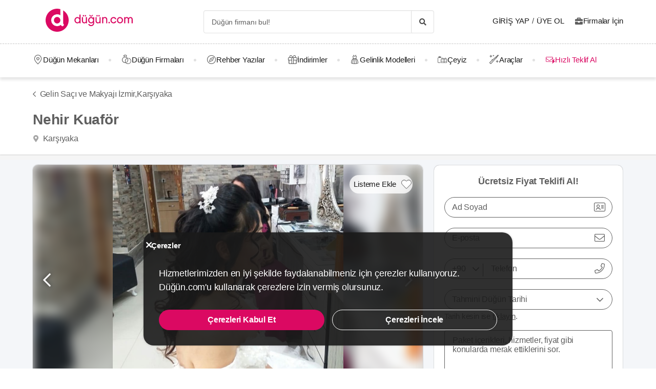

--- FILE ---
content_type: text/html; charset=UTF-8
request_url: https://dugun.com/gelin-saci-ve-makyaji/izmir/nehir-kuafor
body_size: 21245
content:
<!DOCTYPE html>
<html lang="tr-TR" dir="ltr" class="no-js">
    <head><script>(function(w,i,g){w[g]=w[g]||[];if(typeof w[g].push=='function')w[g].push(i)})
(window,'AW-1059872411','google_tags_first_party');</script><script async src="/ddtr/"></script>
			<script>
				window.dataLayer = window.dataLayer || [];
				function gtag(){dataLayer.push(arguments);}
				gtag('js', new Date());
				gtag('set', 'developer_id.dY2E1Nz', true);
				
			</script>
			
        <script type="07c341022ab1ced62186c5a2-text/javascript">document.documentElement.classList.remove('no-js');</script>
                        <link rel="stylesheet" href="https://dugun.com/assets/main.css?v=c33d7d38b444bdaeb310">
                    
    <link rel="stylesheet" href="https://dugun.com/assets/desktop/providerstyle.css?v=03876e82f75e58852e97">
        <style>
    .provider-carousel-section .last-slide {
        position: relative;
    }
    .provider-carousel-section .last-slide::after {
        content: "";
        position: absolute;
        top: 0;
        bottom: 0;
        left: 0;
        right: 0;
        filter: opacity(0.8);
        background: #000000;
    }
    .more {
        position: absolute;
        z-index: 9;
        left: 50%;
        top: 40%;
        transform: translateX(-50%);
        color: #fff;
    }
    .more svg {
        vertical-align: middle;
    }
    .more span {
        vertical-align: top;
    }
    </style>
        <meta charset="UTF-8" />
<meta name="description" content="Düğününüzde herkesi büyülemek ama en çok kendinizi mutlu etmek istiyorsanız birbirinden güzel saç ve makyaj tasarımlarımızla sizi Nehir Kuaför..." />
<meta name="robots" content="index, follow" />
<meta name="copyright" content="© 2025 Düğün.com" />
<meta property="fb:app_id" content="205983596121315" />
<meta property="og:site_name" content="Düğün.com" />
<meta property="og:description" content="Düğününüzde herkesi büyülemek ama en çok kendinizi mutlu etmek istiyorsanız birbirinden güzel saç ve makyaj tasarımlarımızla sizi Nehir Kuaför..." />
<meta property="og:title" content="Nehir Kuaför Fiyatları - Gelin Saçı ve Makyajı İzmir" />
<meta property="og:image" content="https://i.dugun.com/gallery/65898/preview_nehir-kuafor_saI45P09.jpg" />

<title>Nehir Kuaför Fiyatları - Gelin Saçı ve Makyajı İzmir</title>
<link rel="canonical" href="https://dugun.com/gelin-saci-ve-makyaji/izmir/nehir-kuafor"/>


<link rel="preconnect" href="https://collect.dugun.com">
<link rel="preconnect" href="https://analytics.dugun.com">
<link rel="preconnect" href="https://i.dugun.com/">
<link rel="preconnect" href="https://client.crisp.chat">
<link rel="preload" href="https://dugun.com/assets/fonts/dugun-icons.woff?x3npsw" as="font" type="font/woff" crossorigin>

            <link rel="preload" as="image" href="https://i.dugun.com/gallery/65898/preview_nehir-kuafor_saI45P09.jpg">
    
<script type="07c341022ab1ced62186c5a2-text/javascript">
    var config = {
        app_env: 'prod',
        language: 'tr',
        currency: 'TRY',
        language_dir: 'ltr',
        partner_contact_campaign_id: '55',
        language_string: 'Turkish',
        locale_date_string: 'tr-TR',
        date_format: 'd M, Y',
        city: {
            id: 3, name: "İzmir", slug: "izmir"
        },
                categories: [{"id":41,"name":"D\u00fc\u011f\u00fcn Mekanlar\u0131","slug":"dugun-mekanlari","image":"https:\/\/i.dugun.com\/category\/meta\/jlhaxs4nk1aw.jpg","providerCount":763,"isLeadpool":true,"hasProviderItem":false,"children":[{"id":52,"name":"K\u0131r D\u00fc\u011f\u00fcn\u00fc","slug":"kir-dugunu","image":"https:\/\/i.dugun.com\/category\/meta\/ohqllht6wcj2.jpg","providerCount":278,"isLeadpool":true},{"id":48,"name":"Otel D\u00fc\u011f\u00fcn\u00fc","slug":"oteller","image":"https:\/\/i.dugun.com\/category\/meta\/fwfm9udao5dx.jpg","providerCount":93,"isLeadpool":true},{"id":47,"name":"Tarihi Mekanlar","slug":"tarihi-mekanlar","image":"https:\/\/i.dugun.com\/category\/meta\/jtsm3lpj2ojc.jpg","providerCount":8,"isLeadpool":true},{"id":77,"name":"D\u00fc\u011f\u00fcn Salonlar\u0131","slug":"dugun-salonlari","image":"https:\/\/i.dugun.com\/category\/meta\/kptwr8dcmclh.jpg","providerCount":53,"isLeadpool":true},{"id":49,"name":"Sosyal Tesisler","slug":"sosyal-tesisler","image":"https:\/\/i.dugun.com\/category\/meta\/t4rcbd5eprlo.jpg","providerCount":11,"isLeadpool":true},{"id":51,"name":"Restoranlar","slug":"restaurantlar","image":"https:\/\/i.dugun.com\/category\/meta\/v2ar2wj9kwwd.jpg","providerCount":0,"isLeadpool":true},{"id":50,"name":"Balo ve Davet Salonlar\u0131","slug":"kulupler-davet-alanlari","image":"https:\/\/i.dugun.com\/category\/meta\/htmf0egcea0q.jpg","providerCount":49,"isLeadpool":true},{"id":53,"name":"Tekne D\u00fc\u011f\u00fcn\u00fc","slug":"tekne-dugunu","image":"https:\/\/i.dugun.com\/category\/meta\/a8emlwe90jvq.jpg","providerCount":5,"isLeadpool":true},{"id":78,"name":"Nikah Salonlar\u0131","slug":"nikah-salonlari","image":"https:\/\/i.dugun.com\/category\/meta\/cg7qlm5qp3ws.jpg","providerCount":11,"isLeadpool":false},{"id":72,"name":"Nikah Sonras\u0131 Yeme\u011fi","slug":"nikah-sonrasi-yemegi","image":"https:\/\/i.dugun.com\/category\/meta\/s9nyy9qkz6k6.jpg","providerCount":184,"isLeadpool":true},{"id":87,"name":"After Party","slug":"after-party","image":"https:\/\/i.dugun.com\/category\/meta\/xswvmdxtldt9.jpg","providerCount":71,"isLeadpool":false}]},{"id":9,"name":"Gelinlik","slug":"gelinlik","image":"https:\/\/i.dugun.com\/category\/meta\/tlmgqq6pttmc.jpg","providerCount":249,"isLeadpool":true,"hasProviderItem":true,"children":[]},{"id":18,"name":"D\u00fc\u011f\u00fcn Organizasyon","slug":"dugun-organizasyon","image":"https:\/\/i.dugun.com\/category\/meta\/vzklfv1k3mad.jpg","providerCount":146,"isLeadpool":true,"hasProviderItem":false,"children":[]},{"id":23,"name":"D\u00fc\u011f\u00fcn Foto\u011fraf\u00e7\u0131lar\u0131","slug":"dugun-fotografcilari","image":"https:\/\/i.dugun.com\/category\/meta\/rvaly9gs4rcg.jpg","providerCount":469,"isLeadpool":true,"hasProviderItem":false,"children":[]},{"id":27,"name":"Gelin Sa\u00e7\u0131 ve Makyaj\u0131","slug":"gelin-saci-ve-makyaji","image":"https:\/\/i.dugun.com\/category\/meta\/0erwnp0i99wu.jpg","providerCount":717,"isLeadpool":true,"hasProviderItem":false,"children":[]},{"id":7,"name":"M\u00fczik","slug":"muzik","image":"https:\/\/i.dugun.com\/category\/meta\/8xf6ngpvff1w.jpg","providerCount":68,"isLeadpool":true,"hasProviderItem":false,"children":[]},{"id":86,"name":"Evlilik Teklifi","slug":"evlilik-teklifi","image":"https:\/\/i.dugun.com\/category\/meta\/wu0ux7o7f1aj.jpg","providerCount":26,"isLeadpool":true,"hasProviderItem":false,"children":[]},{"id":70,"name":"K\u0131na ve Bekarl\u0131\u011fa Veda","slug":"kina-ve-bekarliga-veda","image":"https:\/\/i.dugun.com\/category\/meta\/mcsbm3jkuzck.jpg","providerCount":235,"isLeadpool":true,"hasProviderItem":false,"children":[]},{"id":85,"name":"S\u00f6z, Ni\u015fan Mekanlar\u0131","slug":"soz-nisan-mekanlari","image":"https:\/\/i.dugun.com\/category\/meta\/vbw8jio3ctp3.jpg","providerCount":106,"isLeadpool":true,"hasProviderItem":false,"children":[]},{"id":79,"name":"Abiye ve Ni\u015fanl\u0131k","slug":"abiye-ve-nisanlik","image":"https:\/\/i.dugun.com\/category\/meta\/esvjswzr4cph.jpg","providerCount":21,"isLeadpool":false,"hasProviderItem":false,"children":[]},{"id":19,"name":"Catering Hizmetleri","slug":"catering-hizmetleri","image":"https:\/\/i.dugun.com\/category\/meta\/sfo59ksoclau.jpg","providerCount":42,"isLeadpool":true,"hasProviderItem":false,"children":[]},{"id":40,"name":"Gelin Arabas\u0131","slug":"gelin-arabasi","image":"https:\/\/i.dugun.com\/category\/meta\/wahl5zz1pzrn.jpg","providerCount":29,"isLeadpool":true,"hasProviderItem":false,"children":[]},{"id":16,"name":"D\u00fc\u011f\u00fcn Davetiyesi","slug":"dugun-davetiyesi","image":"https:\/\/i.dugun.com\/category\/meta\/ldwnk1vxweht.jpg","providerCount":39,"isLeadpool":true,"hasProviderItem":false,"children":[]},{"id":17,"name":"Nikah \u015eekeri ve Hediyelik","slug":"nikah-sekeri-ve-hediyelik","image":"https:\/\/i.dugun.com\/category\/meta\/kwtupe80s6ot.jpg","providerCount":53,"isLeadpool":true,"hasProviderItem":false,"children":[]},{"id":6,"name":"Dans Kurslar\u0131","slug":"dans-kurslari","image":"https:\/\/i.dugun.com\/category\/meta\/ja0duogfxjkb.jpg","providerCount":29,"isLeadpool":true,"hasProviderItem":false,"children":[]},{"id":21,"name":"Alyans ve Tak\u0131","slug":"alyans-ve-taki","image":"https:\/\/i.dugun.com\/category\/meta\/grhbbagh3xam.jpg","providerCount":41,"isLeadpool":false,"hasProviderItem":false,"children":[]},{"id":38,"name":"Balay\u0131","slug":"balayi","image":"https:\/\/i.dugun.com\/category\/meta\/cvip5yiurxjo.jpg","providerCount":1,"isLeadpool":false,"hasProviderItem":false,"children":[]},{"id":1,"name":"\u00c7i\u00e7ek\u00e7iler","slug":"cicekciler","image":"https:\/\/i.dugun.com\/category\/meta\/hwce57kbkvs7.jpg","providerCount":71,"isLeadpool":true,"hasProviderItem":false,"children":[]},{"id":10,"name":"Damatl\u0131k","slug":"damatlik","image":"https:\/\/i.dugun.com\/category\/meta\/v5wco2j6ljfx.jpg","providerCount":21,"isLeadpool":false,"hasProviderItem":true,"children":[]},{"id":82,"name":"Alternatif Fikirler","slug":"alternatif-fikirler","image":"https:\/\/i.dugun.com\/category\/meta\/ungzes4fwlfh.jpg","providerCount":17,"isLeadpool":false,"hasProviderItem":false,"children":[]},{"id":37,"name":"D\u00fc\u011f\u00fcn Pastas\u0131","slug":"dugun-pastasi","image":"https:\/\/i.dugun.com\/category\/meta\/yhlk2ym6qkeg.jpg","providerCount":74,"isLeadpool":true,"hasProviderItem":false,"children":[]},{"id":20,"name":"Evlendirme Daireleri","slug":"evlendirme-daireleri","image":"https:\/\/i.dugun.com\/category\/meta\/h9p3adpeqfyw.jpg","providerCount":33,"isLeadpool":false,"hasProviderItem":false,"children":[]},{"id":73,"name":"Gelin Ayakkab\u0131s\u0131 ve Aksesuarlar\u0131","slug":"gelin-ayakkabisi-ve-aksesuarlari","image":"https:\/\/i.dugun.com\/category\/meta\/9rik8oifjczc.jpg","providerCount":26,"isLeadpool":false,"hasProviderItem":false,"children":[]},{"id":75,"name":"G\u00fczellik Merkezleri","slug":"guzellik-merkezleri","image":"https:\/\/i.dugun.com\/category\/meta\/i1xgqizjgzob.jpg","providerCount":80,"isLeadpool":false,"hasProviderItem":false,"children":[]},{"id":43,"name":"I\u015f\u0131k, Ses ve D\u00fczenleme","slug":"isik-ses-ve-duzenleme","image":"https:\/\/i.dugun.com\/category\/meta\/zbxumduuglwv.jpg","providerCount":19,"isLeadpool":false,"hasProviderItem":false,"children":[]}],        analytics: {
            url: 'https://analytics.dugun.com',
            data: {"userId": null,"pageType": "DF","uniqueId": "350762e3e15586c676820e01ce358fcc","providerId": "65898","pageId": "65898","pageId2": null,"categoryId": "27"}
        },
        googlePlaceApiKey: 'AIzaSyDqOEyO6Eijcs8516odLE-QW-2pC2rTvus',
        project: 'dugun',
        projectName: 'Düğün.com',
        countryCode: 'TR',
        defaultCityCoordinates: '{"latitude":41.01117,"longitude":28.978151}',
        mapProvider: 'yandex',
        phoneCode: '+90',
        companyUserId: '29',
        components: {"discount":true,"leadpool":"v2","tools":true,"tv":false,"feedback":true,"category_gallery_only":true,"provider_items":true,"b2c_app":true,"explore":true,"city_nav":false,"vendors_nav":true,"phone_click_track":false,"group_sub_categories":true,"state_active":false,"show_open_air_venue_on_menu":true,"show_ad_gif_on_main_category_page":true,"show_join_duguncom_section_on_partner_page":true,"show_on_press_logo_on_partner_page":true,"show_auth_login_info_text":true,"show_city_district_on_listing":true,"show_second_filter_button":false,"real_wedding_enabled":true,"show_kvkk_agreement":true,"show_provider_item_dropdown_menu":true,"sitemap_two_enabled":false,"remote_connection_url":true,"show_partner_main_page_third_content":false,"nav_vendors_link_target":"listing","show_instagram_category_id":[23,9,18,27,7],"popular_searches_on_listing_page":{"show":false,"excluded_category_id":""},"use_cdn_resize":"https:\/\/i.dugun.com\/","has_city_image":true,"show_state_cities_only":false,"wp_cta_banner":true,"n_kolay_banner":true,"arcelik_banner":true,"beko_banner":true,"great_place_to_work_content":true,"dowry":true,"listing_top_banner":true},
        providerPanelUrl: 'https://panel.dugun.com',
        csrfToken: '1d15d3469666.yw9kjR_aJV73swg4gTG29Il_qFDhKCdzrt-Tw2J2R6E.k1Yoyy6cVCqj_DFV4FTVmLlI-DiOel8426eigC8sCpeZfR3HRe8VG4DcWQ',
        limits: {"home_showcase_provider_count":36,"category_showcase_provider_count":18,"internal_link_showcase_provider_count":3,"related_provider_count":3,"navigation_vendors_limit":13},
        baseUrl: 'https://dugun.com/',
        isMobile: false,
        firebase: {"apiKey":"AIzaSyCWU_oZ9TbmqFLUxGMwi_z5ZRXVIy9_pR8","authDomain":"dugunleads.firebaseapp.com","databaseURL":"https:\/\/dugunleads.firebaseio.com","projectId":"dugunleads","storageBucket":"dugunleads.firebasestorage.app","messagingSenderId":"402519655307","appId":"1:402519655307:web:3bd4bcef1bb824e0"},
        isWebview: false,
                referrer: '',
        utmSource: '',
        isIos: false,
        isModalForceFixFullScreen: false,
        isModalForceDisableFullScreen: false,
        currencyIcon: '₺',
                                  arcelikDiscountData: {
          discountCouponId: '122066',
          providerId: '49860',
        },
                    bekoDiscountData: {
          discountCouponId: '122067',
          providerId: '115846',
        },
            b2cAppScheme: 'dugun://',
    };
</script>

<script type="07c341022ab1ced62186c5a2-text/javascript">
    var isLoggedIn = false;
    var leadpool = {"categories_must_have_districts":[6,27,41,47,48,49,50,51,52,53,72,77,83,85],"show_banner_for_all_categories":true,"index_subcategory_show":false,"show_banner_in_provider_result":true}
    var localeCityId = 3;
    var localeCitySlug = "izmir";
        var currentProvider = { id: 65898 };
        </script>

<script type="application/ld+json">{"@context":"https://schema.org","@graph":[{"@type":"HairSalon","name":"Nehir Kuaför","potentialAction":[{"@type":"CommunicateAction","name":"Teklif Al","target":{"@type":"EntryPoint","urlTemplate":"https://dugun.com/gelin-saci-ve-makyaji/izmir/nehir-kuafor#teklif-al"}}],"address":{"@type":"PostalAddress","addressCountry":"TR","addressRegion":"İzmir","streetAddress":"7448/18 Sokak No:15/A Karşıyaka","addressLocality":"Karşıyaka"},"geo":{"@type":"GeoCoordinates","latitude":"38.4891348","longitude":"27.1101853"},"image":{"@type":"ImageObject","representativeOfPage":true,"url":"https://i.dugun.com/gallery/65898/preview_nehir-kuafor_saI45P09.jpg"},"url":"https://dugun.com/gelin-saci-ve-makyaji/izmir/nehir-kuafor","description":"Düğününüzde herkesi büyülemek ama en çok kendinizi mutlu etmek istiyorsanız birbirinden güzel saç ve makyaj tasarımlarımızla sizi Nehir Kuaför İzmir’e bekliyoruz.\n\nProfesyonel, eğlenceli ve dinamik bir ekiple uzun yıllardır İzmir’de saç ve makyaj hizmeti sağlıyoruz. Bugüne kadar çok sayıda gelin adayının en özel anlarında yanında oluyor ve düşlerini başarılı bir şekilde gerçeğe dönüştürüyoruz. Düğününüz öncesi sizi kuaför salonumuzda ağırlayarak ilk tanışmamızı gerçekleştiriyoruz. Nasıl bir gelin olmak istediğinizi, kaç kişilik grupla geleceğinizi, hangi saat gelip hazırlığınız bitmiş bir şekilde yerimizden ayrılmak istediğinizi tüm detaylarıyla konuşuyoruz. Gelinliğinizin modelini ve size yakışacak saç tasarımının ne olduğuna karar vererek gereken notları alıyoruz.\n\nDüğün günü geldiğinde ise sizi güler yüzlü bir şekilde karşılayarak heyecanınıza ortak oluyoruz. Daha önce kararlaştırdığımız saç modelini uygulamaya başlıyoruz. Topuz, kıvırcık bukleler, salık ve örgülü modellerimizi farklı tasarımlarla birleştirerek etkileyici bir stil oluşturuyoruz. Tacınızı ve duvağınızı takarak saçınızın yapım işlemlerini tamamlıyoruz.\n\nMakyaj konusunda ise size alanında uzman başka arkadaşlarımız yardımcı oluyor. Yüz hatlarınızı ön plana çıkaran bir makyaj yapıyoruz. Doğal görünen yapaylıktan bir makyajın sizi daha canlı gösterdiğini düşünüyoruz. Gözlerinizi belirginleştiriyor ve dudaklarınızı ön plana çıkarıyoruz. Gölgeli makyaj yaparak etkileyici bakışlara sahip olmanızı sağlıyoruz. Tüm makyaj işlemlerinde kaliteli ürünler kullanarak makyajın cildinizde uzun saatler boyunca kalmasını sağlıyoruz. Eğlenceniz bittiğinde bile sanki az önce Nehir Kuaför Karşıyaka’dan az önce çıkmışsınız gibi görünmenizi istiyoruz.\n\nSiz de sunduğumuz hizmetler hakkında daha ayrıntılı bilgiler almak ve şanslı gelinlerimizden biri olmak isterseniz sayfa üzerinde yer alan iletişim formunu eksiksiz bir şekilde doldurarak bizimle kolayca irtibat sağlayabilirsiniz. Formu doldurduktan sonra “Ücretsiz teklif al” butonuna tıklamayı lütfen unutmayın.","employee":[{"@type":"Person","name":"Nehir Kuaför"}],"@id":"https://dugun.com/gelin-saci-ve-makyaji/izmir/nehir-kuafor#service"},{"@type":"FAQPage","mainEntity":[{"@type":"Question","name":"Nehir Kuaför ile ne kadar süre önce iletişime geçilmeli?","acceptedAnswer":{"@type":"Answer","text":"Nehir Kuaför ile 4 hafta önce iletişime geçilmeli."}},{"@type":"Question","name":"Nehir Kuaför şehir dışında hizmet veriyor mu?","acceptedAnswer":{"@type":"Answer","text":"Evet, Nehir Kuaför şehir dışında hizmet veriyor."}},{"@type":"Question","name":"Nehir Kuaför gelin saçı ve makyajı haricinde hangi ekstra hizmetleri vermektedir?","acceptedAnswer":{"@type":"Answer","text":"Nehir Kuaför gelin saçı ve makyajı haricinde tesettür tasarım, düğün gruplarına hizmet, çıtçıt saç, gelin paketi, manikür / pedikür, takma kirpik, el / ayak masaj, ağda, mekanda / evde hizmet hizmetlerini vermektedir."}}],"@id":"https://dugun.com/gelin-saci-ve-makyaji/izmir/nehir-kuafor#faq"},{"@type":"BreadcrumbList","@id":"https://dugun.com/gelin-saci-ve-makyaji/izmir/nehir-kuafor#breadcrumb","itemListElement":[{"@type":"ListItem","position":1,"name":"Düğün.com","item":{"@type":"Thing","@id":"https://dugun.com/"}},{"@type":"ListItem","position":2,"name":"Gelin Saçı ve Makyajı","item":{"@type":"Thing","@id":"https://dugun.com/gelin-saci-ve-makyaji"}},{"@type":"ListItem","position":3,"name":"Gelin Saçı ve Makyajı İzmir","item":{"@type":"Thing","@id":"https://dugun.com/gelin-saci-ve-makyaji/izmir"}},{"@type":"ListItem","position":4,"name":"Nehir Kuaför","item":{"@type":"Thing","@id":"https://dugun.com/gelin-saci-ve-makyaji/izmir/nehir-kuafor"}}]}]}</script>

<link rel="shortcut icon" href="https://dugun.com/assets/images/favicons/dugun/32x32.png" type="image/x-icon">
<link rel="apple-touch-icon" sizes="180x180" href="https://dugun.com/assets/images/favicons/dugun/apple-touch-icon.png">
<link rel="icon" type="image/png" sizes="32x32" href="https://dugun.com/assets/images/favicons/dugun/32x32.png">
<link rel="icon" type="image/png" sizes="16x16" href="https://dugun.com/assets/images/favicons/dugun/16x16.png">
<link rel="mask-icon" href="https://dugun.com/assets/images/favicons/dugun/safari-pinned-tab.svg" color="#db0962">
<meta name="theme-color" content="#ffffff">
<link rel="search" type="application/opensearchdescription+xml" href="https://dugun.com/opensearch.xml" title="Düğün.com">
<link rel="manifest" href="/manifest.json">
        <script type="07c341022ab1ced62186c5a2-text/javascript">
    dataLayer = [{"facebookPixelId":"166056793992203","pageType":"DF","city":{"id":3,"name":"\u0130zmir","slug":"izmir"},"device":"desktop","source":"dugun_provider_show","provider":{"id":65898,"name":"Nehir Kuaf\u00f6r","url":"https:\/\/dugun.com\/gelin-saci-ve-makyaji\/izmir\/nehir-kuafor","category":{"id":27,"name":"Gelin Sa\u00e7\u0131 ve Makyaj\u0131","slug":"gelin-saci-ve-makyaji","has_leadpool":true,"nameSingular":"Gelin Sa\u00e7\u0131 ve Makyaj\u0131"},"city":{"id":3,"name":"\u0130zmir","slug":"izmir"},"thumbnail_url":"https:\/\/i.dugun.com\/gallery\/65898\/thumb_nehir-kuafor_saI45P09.jpg","contact_name":"Nehir Kuaf\u00f6r","district_name":"Kar\u015f\u0131yaka","ZParameter":0,"productName":31,"isFormActive":1,"BLReason":null,"discount":null,"avg_response_time":9999,"hasQuickResponseBadge":false,"reviewCount":"0","discountCount":"0","imageCount":"15","videoCount":"0","pwfCount":"4","phone_inbound":null,"budget":null,"capacity":null,"hasMagnet":false},"couple":{"uId":"350762e3e15586c676820e01ce358fcc","isLoggedIn":"NO","city":"ankara"},"category":{"id":27,"name":"Gelin Sa\u00e7\u0131 ve Makyaj\u0131","slug":"gelin-saci-ve-makyaji","nameSingular":"Gelin Sa\u00e7\u0131 ve Makyaj\u0131","has_leadpool":true,"categoryType":"service","hasParentCategory":false,"parentCategory":{"id":27,"name":"Gelin Sa\u00e7\u0131 ve Makyaj\u0131"}}}];
    function gtag() { dataLayer.push(arguments); }
    function consentAccepted() {
      // timeout is added to yield to main thread as another task
      setTimeout(() => {
        gtag('consent', 'update', {
          ad_user_data: 'granted',
          ad_personalization: 'granted',
          ad_storage: 'granted',
          analytics_storage: 'granted',
          functionality_storage: 'granted',
          personalization_storage: 'granted',
        });
      }, 0);
    }
</script>

        <script type="07c341022ab1ced62186c5a2-text/javascript">(function(w,d,s,l,i){w[l]=w[l]||[];w[l].push({'gtm.start':
    new Date().getTime(),event:'gtm.js'});var f=d.getElementsByTagName(s)[0],
    j=d.createElement(s),dl=l!='dataLayer'?'&l='+l:'';j.async=true;j.src=
    'https://collect.dugun.com/gtm.js?id='+i+dl;f.parentNode.insertBefore(j,f);
    })(window,document,'script','dataLayer','GTM-MHMWPKNT');</script>
    
    <script type="07c341022ab1ced62186c5a2-text/javascript">
        window.dataLayer.push({
            'event': 'providerProfileView'
        });
            </script>




<script type="07c341022ab1ced62186c5a2-text/javascript">
  gtag('consent', 'default', {
    ad_user_data: 'denied',
    ad_personalization: 'denied',
    ad_storage: 'denied',
    analytics_storage: 'granted',
    functionality_storage: 'granted',
    personalization_storage: 'denied',
    wait_for_update: 50,
  });
</script>

  <script type="07c341022ab1ced62186c5a2-text/javascript">
    window.growthbook_queue = window.growthbook_queue || [];
    window.growthbook_queue.push(function initFeatureFlags(gb) {
      function applyCtaVariant() {
        var dabCtaElements = document.querySelectorAll('.js-dab-inforequest-cta');
        var dabCta2Elements = document.querySelectorAll('.js-dab-inforequest-cta-2');

        if ('variant_2' === window.ctaVariant) {
          for (var dabCtaElementsIndex = 0; dabCtaElementsIndex < dabCtaElements.length; dabCtaElementsIndex++) {
            dabCtaElements[dabCtaElementsIndex].classList.add('is-hidden');
          }
          for (var dabCta2ElementsIndex = 0; dabCta2ElementsIndex < dabCta2Elements.length; dabCta2ElementsIndex++) {
            dabCta2Elements[dabCta2ElementsIndex].classList.remove('is-hidden');
          }
        }
      }
      function applyFeatureFlags() {
        if ('not-ready' === gb.getFeatureValue('DGN-17606', 'not-ready')) {
          return;
        }

        window.ctaVariant = gb.getFeatureValue('DGN-17606');
        window.dispatchEvent(new Event('dab:ctaVariantInitialized'));
        applyCtaVariant();
      };
      applyFeatureFlags();
      document.addEventListener("DOMContentLoaded", applyCtaVariant);
      document.addEventListener("growthbookdata", applyFeatureFlags)
    });
  </script>
  <script async data-client-key="sdk-yMQfzu7oz3vadJZk" src="https://dugun.com/assets/js/growthbook-dist-auto.min.js?v=1" type="07c341022ab1ced62186c5a2-text/javascript"></script>
        <meta name="viewport" content="width=device-width, initial-scale=1">
            </head>
    <body>
        
                    <svg class="is-hidden" xmlns="http://www.w3.org/2000/svg" xmlns:xlink="http://www.w3.org/1999/xlink">
                <symbol id="icon-fav" viewBox="0 0 32 32">
                    <path fill="#fff" style="fill: var(--fav-icon-bg, #fff)" stroke-linejoin="miter" stroke-linecap="butt" stroke-miterlimit="4" stroke-width="1.3" stroke="var(--fav-icon-border-color, #4a4a4a)" d="M26.126 6.508c-1.325-1.074-3.009-1.603-4.71-1.48s-3.291 0.889-4.448 2.142l-0.967 1.005-0.967-0.996c-1.161-1.246-2.75-2.007-4.448-2.131s-3.381 0.399-4.71 1.464c-0.724 0.624-1.313 1.388-1.731 2.247s-0.658 1.794-0.703 2.748c-0.046 0.954 0.104 1.908 0.439 2.802s0.849 1.712 1.51 2.401l9.498 9.808c0.145 0.149 0.318 0.268 0.509 0.349s0.397 0.122 0.605 0.122c0.208 0 0.413-0.042 0.604-0.124s0.363-0.202 0.506-0.353l9.498-9.8c0.662-0.689 1.177-1.507 1.513-2.402s0.486-1.849 0.441-2.804c-0.045-0.955-0.284-1.891-0.703-2.75s-1.008-1.625-1.733-2.249z"></path>
                </symbol>
            </svg>
        
        <!-- Google Tag Manager (noscript) -->
<noscript><iframe src="https://collect.dugun.com/ns.html?id=GTM-MHMWPKNT"
height="0" width="0" style="display:none;visibility:hidden"></iframe></noscript>
<!-- End Google Tag Manager (noscript) -->

                            
                    <nav class="navbar top is-borderless" aria-label="main navigation">
    <div class="container">
        <div class="navbar-brand">
            <a href="https://dugun.com/" title="Düğün.com" data-track="navigation-brand-logo">
                <img src="https://dugun.com/assets/images/logo/dugun.svg"
                     alt="Düğün.com"
                     class="brand-logo"
                     width="180"
                     height="45" />
            </a>
        </div>
        <div class="navbar-menu mr-0">
            <div class="navbar-start is-align-items-center mr-20" style="margin-left: auto">
                <div class="control has-icons-right is-hidden-mobile search-trigger js-main-search-trigger">
                  <input type="text"
                        style="height: 45px"
                        class="input generic has-text-grey-light has-text-weight-light"
                        placeholder="Düğün firmanı bul!" />
                  <span class="icon has-text-black search-trigger-icon-container icon-search-solid"></span>
                </div>
                <main-search-modal></main-search-modal>
            </div>

            <div class="navbar-end">
                <div class="navbar-item is-align-items-center">
                                            <auth-modal></auth-modal>

                        <div class="has-text-black navbar-link navbar-user has-dropdown is-hoverable p-0 mr-20">
                            <span id="login"
                                  class="cursor-pointer hover-primary js-auth-modal-trigger mr-5"
                                  data-is-login-with-code="true"
                                  data-track="navigation-login">
                                Giriş Yap
                            </span>
                            /
                            <span id="signup" class="cursor-pointer hover-primary js-auth-modal-trigger ml-5"
                                  data-track="navigation-signup">
                                Üye Ol
                            </span>
                        </div>
                        <label
                            class="is-flex is-align-items-center cursor-pointer js-go-to-url icon-briefcase-solid column-gap--xs before--darken-grey has-text-dark"
                            data-url="https://dugun.com/isortagim"
                            data-blank="_blank"
                        >
                            Firmalar İçin
                        </label>
                                    </div>

            </div>
        </div>
    </div>
</nav>



    
                                                                                                                                                                                                                                                                                                                                                                                                                                                                                                            
<hr style="border-top: 1px dashed #c9c9c9; background: 0; margin :0">
<nav class="navbar bottom" aria-label="main navigation">
    <div class="container">
        <div class="navbar-menu mr-0">
                        <div class="navbar-item after--round-dot is-align-items-center has-dropdown is-hoverable js-linkindex-wrapper">
                <a href="https://dugun.com/dugun-mekanlari"
                   class="pl-0 navbar-link navbar-link--first icon-map-marker-custom-regular before--darken-grey before--fs-18 column-gap--xs before--hover-primary"
                   data-track="navbar-venues"
                   data-linkindex="0"
                >
                    Düğün Mekanları
                </a>
                                <div class="navbar-dropdown">
                    <div class="columns">
                        <div class="column is-3">
                                                                                                <a href="https://dugun.com/kir-dugunu/izmir" class="dropdown-item" data-linkindex="1" data-track="venues-child" title="Kır Düğünü İzmir">
                                        Kır Düğünü
                                    </a>
                                                                    <a href="https://dugun.com/oteller/izmir" class="dropdown-item" data-linkindex="2" data-track="venues-child" title="Otel Düğünü İzmir">
                                        Otel Düğünü
                                    </a>
                                                                    <a href="https://dugun.com/tarihi-mekanlar/izmir" class="dropdown-item" data-linkindex="3" data-track="venues-child" title="Tarihi Mekanlar İzmir">
                                        Tarihi Mekanlar
                                    </a>
                                                                    <a href="https://dugun.com/dugun-salonlari/izmir" class="dropdown-item" data-linkindex="4" data-track="venues-child" title="Düğün Salonları İzmir">
                                        Düğün Salonları
                                    </a>
                                                                    <a href="https://dugun.com/sosyal-tesisler/izmir" class="dropdown-item" data-linkindex="5" data-track="venues-child" title="Sosyal Tesisler İzmir">
                                        Sosyal Tesisler
                                    </a>
                                                                    <a href="https://dugun.com/kulupler-davet-alanlari/izmir" class="dropdown-item" data-linkindex="6" data-track="venues-child" title="Balo ve Davet Salonları İzmir">
                                        Balo ve Davet Salonları
                                    </a>
                                                                    <a href="https://dugun.com/tekne-dugunu/izmir" class="dropdown-item" data-linkindex="7" data-track="venues-child" title="Tekne Düğünü İzmir">
                                        Tekne Düğünü
                                    </a>
                                                                    <a href="https://dugun.com/nikah-salonlari/izmir" class="dropdown-item" data-linkindex="8" data-track="venues-child" title="Nikah Salonları İzmir">
                                        Nikah Salonları
                                    </a>
                                                                    <a href="https://dugun.com/nikah-sonrasi-yemegi/izmir" class="dropdown-item" data-linkindex="9" data-track="venues-child" title="Nikah Sonrası Yemeği İzmir">
                                        Nikah Sonrası Yemeği
                                    </a>
                                                                    <a href="https://dugun.com/after-party/izmir" class="dropdown-item" data-linkindex="10" data-track="venues-child" title="After Party İzmir">
                                        After Party
                                    </a>
                                                                    <a href="https://dugun.com/soz-nisan-mekanlari/izmir" class="dropdown-item" data-linkindex="11" data-track="venues-child" title="Söz, Nişan Mekanları İzmir">
                                        Söz, Nişan Mekanları
                                    </a>
                                                                                    </div>
                        <div class="column is-9">
                                                            <div data-coverimageindex="0" class="lazy is-hidden header-image" data-bg="https://i.dugun.com/category/meta/jusgbgfhaq6z.jpg"></div>
                                                                    <div data-coverimageindex="1" class="lazy is-hidden header-image" data-bg="https://i.dugun.com/category/meta/dm74dpkxmimx.jpg"></div>
                                                                    <div data-coverimageindex="2" class="lazy is-hidden header-image" data-bg="https://i.dugun.com/category/meta/vj3qys9xc1sa.jpg"></div>
                                                                    <div data-coverimageindex="3" class="lazy is-hidden header-image" data-bg="https://i.dugun.com/category/meta/anigld1c4us1.jpg"></div>
                                                                    <div data-coverimageindex="4" class="lazy is-hidden header-image" data-bg="https://i.dugun.com/category/meta/aogcvleecjr8.jpg"></div>
                                                                    <div data-coverimageindex="5" class="lazy is-hidden header-image" data-bg="https://i.dugun.com/category/meta/9fesmfmg8wnj.jpg"></div>
                                                                    <div data-coverimageindex="6" class="lazy is-hidden header-image" data-bg="https://i.dugun.com/category/meta/ewkxq7vy9v12.jpg"></div>
                                                                    <div data-coverimageindex="7" class="lazy is-hidden header-image" data-bg="https://i.dugun.com/category/meta/drkxayv3nxel.jpg"></div>
                                                                    <div data-coverimageindex="8" class="lazy is-hidden header-image" data-bg="https://i.dugun.com/category/meta/vofgpkkuagr6.jpg"></div>
                                                                    <div data-coverimageindex="9" class="lazy is-hidden header-image" data-bg="https://i.dugun.com/category/meta/gusahwt264sf.jpg"></div>
                                                                    <div data-coverimageindex="10" class="lazy is-hidden header-image" data-bg="https://i.dugun.com/category/meta/nyh9dy4rg9jz.jpg"></div>
                                                                    <div data-coverimageindex="11" class="lazy is-hidden header-image" data-bg="https://i.dugun.com/category/meta/g5s927iforkd.jpg"></div>
                                                                                    </div>
                    </div>
                </div>
                            </div>
                                      <div class="navbar-item after--round-dot is-align-items-center has-dropdown is-hoverable">
                  <a href="https://dugun.com/dugun-firmalari"
                     class="navbar-link icon-ring-custom-regular before--darken-grey before--fs-18 column-gap--xs before--hover-primary"
                     data-track="navbar-vendors"
                  >
                      Düğün Firmaları
                  </a>
                  <div class="navbar-dropdown">
                      <div class="columns">
                          <div class="column is-6">
                              <div class="columns is-multiline">
                                                                        <div class="column is-4 is-paddingless">
                                                                                        <a href="https://dugun.com/dugun-mekanlari/izmir"
                                                 title="İzmir Düğün Mekanı"
                                                 class="dropdown-item"
                                                 data-track="vendors-child"
                                              >
                                                Düğün Mekanı
                                              </a>
                                                                                </div>
                                                                        <div class="column is-4 is-paddingless">
                                                                                        <a href="https://dugun.com/gelinlik/izmir"
                                                 title="İzmir Gelinlikçi"
                                                 class="dropdown-item"
                                                 data-track="vendors-child"
                                              >
                                                Gelinlikçi
                                              </a>
                                                                                </div>
                                                                        <div class="column is-4 is-paddingless">
                                                                                        <a href="https://dugun.com/dugun-organizasyon/izmir"
                                                 title="İzmir Organizasyon"
                                                 class="dropdown-item"
                                                 data-track="vendors-child"
                                              >
                                                Organizasyon
                                              </a>
                                                                                </div>
                                                                        <div class="column is-4 is-paddingless">
                                                                                        <a href="https://dugun.com/dugun-fotografcilari/izmir"
                                                 title="İzmir Düğün Fotoğrafçısı"
                                                 class="dropdown-item"
                                                 data-track="vendors-child"
                                              >
                                                Düğün Fotoğrafçısı
                                              </a>
                                                                                </div>
                                                                        <div class="column is-4 is-paddingless">
                                                                                        <a href="https://dugun.com/gelin-saci-ve-makyaji/izmir"
                                                 title="İzmir Gelin Saçı ve Makyajı"
                                                 class="dropdown-item"
                                                 data-track="vendors-child"
                                              >
                                                Gelin Saçı ve Makyajı
                                              </a>
                                                                                </div>
                                                                        <div class="column is-4 is-paddingless">
                                                                                        <a href="https://dugun.com/muzik/izmir"
                                                 title="İzmir Müzik"
                                                 class="dropdown-item"
                                                 data-track="vendors-child"
                                              >
                                                Müzik
                                              </a>
                                                                                </div>
                                                                        <div class="column is-4 is-paddingless">
                                                                                        <a href="https://dugun.com/evlilik-teklifi/izmir"
                                                 title="İzmir Evlilik Teklifi"
                                                 class="dropdown-item"
                                                 data-track="vendors-child"
                                              >
                                                Evlilik Teklifi
                                              </a>
                                                                                </div>
                                                                        <div class="column is-4 is-paddingless">
                                                                                        <a href="https://dugun.com/kina-ve-bekarliga-veda/izmir"
                                                 title="İzmir Kına ve Bekarlığa Veda"
                                                 class="dropdown-item"
                                                 data-track="vendors-child"
                                              >
                                                Kına ve Bekarlığa Veda
                                              </a>
                                                                                </div>
                                                                        <div class="column is-4 is-paddingless">
                                                                                        <a href="https://dugun.com/abiye-ve-nisanlik/izmir"
                                                 title="İzmir Abiye ve Nişanlık"
                                                 class="dropdown-item"
                                                 data-track="vendors-child"
                                              >
                                                Abiye ve Nişanlık
                                              </a>
                                                                                </div>
                                                                        <div class="column is-4 is-paddingless">
                                                                                        <a href="https://dugun.com/catering-hizmetleri/izmir"
                                                 title="İzmir Catering Hizmeti"
                                                 class="dropdown-item"
                                                 data-track="vendors-child"
                                              >
                                                Catering Hizmeti
                                              </a>
                                                                                </div>
                                                                        <div class="column is-4 is-paddingless">
                                                                                        <a href="https://dugun.com/gelin-arabasi/izmir"
                                                 title="İzmir Gelin Arabası"
                                                 class="dropdown-item"
                                                 data-track="vendors-child"
                                              >
                                                Gelin Arabası
                                              </a>
                                                                                </div>
                                                                        <div class="column is-4 is-paddingless">
                                                                                        <a href="https://dugun.com/dugun-davetiyesi/izmir"
                                                 title="İzmir Düğün Davetiyesi"
                                                 class="dropdown-item"
                                                 data-track="vendors-child"
                                              >
                                                Düğün Davetiyesi
                                              </a>
                                                                                </div>
                                                                        <div class="column is-4 is-paddingless">
                                                                                        <a href="https://dugun.com/nikah-sekeri-ve-hediyelik/izmir"
                                                 title="İzmir Nikah Şekeri ve Hediyelik"
                                                 class="dropdown-item"
                                                 data-track="vendors-child"
                                              >
                                                Nikah Şekeri ve Hediyelik
                                              </a>
                                                                                </div>
                                                                        <div class="column is-4 is-paddingless">
                                                                                        <a href="https://dugun.com/dans-kurslari/izmir"
                                                 title="İzmir Dans Kursu"
                                                 class="dropdown-item"
                                                 data-track="vendors-child"
                                              >
                                                Dans Kursu
                                              </a>
                                                                                </div>
                                                                        <div class="column is-4 is-paddingless">
                                                                                        <a href="https://dugun.com/alyans-ve-taki/izmir"
                                                 title="İzmir Alyans ve Takı"
                                                 class="dropdown-item"
                                                 data-track="vendors-child"
                                              >
                                                Alyans ve Takı
                                              </a>
                                                                                </div>
                                                                        <div class="column is-4 is-paddingless">
                                                                                        <a href="https://dugun.com/cicekciler/izmir"
                                                 title="İzmir Çiçekçi"
                                                 class="dropdown-item"
                                                 data-track="vendors-child"
                                              >
                                                Çiçekçi
                                              </a>
                                                                                </div>
                                                                        <div class="column is-4 is-paddingless">
                                                                                                                                      <a href="https://dugun.com/damatlik/modelleri"
                                                 title="İzmir Damatlık"
                                                 class="dropdown-item"
                                                 data-track="vendors-child"
                                              >
                                                  Damatlık
                                              </a>
                                                                                </div>
                                                                        <div class="column is-4 is-paddingless">
                                                                                        <a href="https://dugun.com/alternatif-fikirler/izmir"
                                                 title="İzmir Alternatif Fikirler"
                                                 class="dropdown-item"
                                                 data-track="vendors-child"
                                              >
                                                Alternatif Fikirler
                                              </a>
                                                                                </div>
                                                                        <div class="column is-4 is-paddingless">
                                                                                        <a href="https://dugun.com/dugun-pastasi/izmir"
                                                 title="İzmir Düğün Pastası"
                                                 class="dropdown-item"
                                                 data-track="vendors-child"
                                              >
                                                Düğün Pastası
                                              </a>
                                                                                </div>
                                                                        <div class="column is-4 is-paddingless">
                                                                                        <a href="https://dugun.com/evlendirme-daireleri/izmir"
                                                 title="İzmir Evlendirme Dairesi"
                                                 class="dropdown-item"
                                                 data-track="vendors-child"
                                              >
                                                Evlendirme Dairesi
                                              </a>
                                                                                </div>
                                                                        <div class="column is-4 is-paddingless">
                                                                                        <a href="https://dugun.com/gelin-ayakkabisi-ve-aksesuarlari/izmir"
                                                 title="İzmir Ayakkabı ve Aksesuar"
                                                 class="dropdown-item"
                                                 data-track="vendors-child"
                                              >
                                                Ayakkabı ve Aksesuar
                                              </a>
                                                                                </div>
                                                                        <div class="column is-4 is-paddingless">
                                                                                        <a href="https://dugun.com/guzellik-merkezleri/izmir"
                                                 title="İzmir Güzellik Merkezi"
                                                 class="dropdown-item"
                                                 data-track="vendors-child"
                                              >
                                                Güzellik Merkezi
                                              </a>
                                                                                </div>
                                                                        <div class="column is-4 is-paddingless">
                                                                                        <a href="https://dugun.com/isik-ses-ve-duzenleme/izmir"
                                                 title="İzmir Işık, Ses ve Düzenleme"
                                                 class="dropdown-item"
                                                 data-track="vendors-child"
                                              >
                                                Işık, Ses ve Düzenleme
                                              </a>
                                                                                </div>
                                                                </div>
                          </div>
                          <div class="column is-6 pt-0">
                              <div class="columns is-multiline">
                                                                        <div class="column is-half">
                                        <a href="https://dugun.com/dugun-mekanlari/izmir" title="Düğün Mekanları" class="box category" data-track="vendors-child">
                                              <div
                                                  class="box box-image lazy"
                                                                                                        data-bg="https://i.dugun.com/category/meta/n9dm1wz6lxyg.jpg"
                                                                                                    style="height: 120px; background-position: top right; background-size: cover"
                                                  data-track="vendors-image-child">
                                                  <div class="box-overlay has-text-centered">
                                                      <p class="title has-text-white is-size-6 is-marginless">
                                                          Düğün Mekanı
                                                      </p>
                                                  </div>
                                              </div>
                                          </a>
                                      </div>
                                                                        <div class="column is-half">
                                        <a href="https://dugun.com/gelinlik/izmir" title="Gelinlik" class="box category" data-track="vendors-child">
                                              <div
                                                  class="box box-image lazy"
                                                                                                        data-bg="https://i.dugun.com/category/meta/e0vmqomlwe4g.jpg"
                                                                                                    style="height: 120px; background-position: top right; background-size: cover"
                                                  data-track="vendors-image-child">
                                                  <div class="box-overlay has-text-centered">
                                                      <p class="title has-text-white is-size-6 is-marginless">
                                                          Gelinlikçi
                                                      </p>
                                                  </div>
                                              </div>
                                          </a>
                                      </div>
                                                                        <div class="column is-half">
                                        <a href="https://dugun.com/dugun-organizasyon/izmir" title="Düğün Organizasyon" class="box category" data-track="vendors-child">
                                              <div
                                                  class="box box-image lazy"
                                                                                                        data-bg="https://i.dugun.com/category/meta/pibub7qcmkze.jpg"
                                                                                                    style="height: 120px; background-position: top right; background-size: cover"
                                                  data-track="vendors-image-child">
                                                  <div class="box-overlay has-text-centered">
                                                      <p class="title has-text-white is-size-6 is-marginless">
                                                          Organizasyon
                                                      </p>
                                                  </div>
                                              </div>
                                          </a>
                                      </div>
                                                                        <div class="column is-half">
                                        <a href="https://dugun.com/dugun-fotografcilari/izmir" title="Düğün Fotoğrafçıları" class="box category" data-track="vendors-child">
                                              <div
                                                  class="box box-image lazy"
                                                                                                        data-bg="https://i.dugun.com/category/meta/a9udbyxedhfj.jpg"
                                                                                                    style="height: 120px; background-position: top right; background-size: cover"
                                                  data-track="vendors-image-child">
                                                  <div class="box-overlay has-text-centered">
                                                      <p class="title has-text-white is-size-6 is-marginless">
                                                          Düğün Fotoğrafçısı
                                                      </p>
                                                  </div>
                                              </div>
                                          </a>
                                      </div>
                                                                </div>
                          </div>
                      </div>
                  </div>
              </div>
                                    <div class="navbar-item after--round-dot is-align-items-center">
                <a href="https://dugun.com/kesfet"
                   class="navbar-link icon-compass-light before--darken-grey before--fs-18 column-gap--xs before--hover-primary"
                   data-track="navbar-inspire"
                >
                    Rehber Yazılar
                </a>
            </div>
                                        <div class="navbar-item after--round-dot is-align-items-center">
                    <a href="https://dugun.com/indirim"
                       class="navbar-link icon-gift-light before--darken-grey before--fs-18 column-gap--xs before--hover-primary"
                       data-track="navbar-discount"
                    >
                        İndirimler
                    </a>
                </div>
                                        <div class="navbar-item after--round-dot is-align-items-center has-dropdown is-hoverable">
                    <a href="https://dugun.com/gelinlik"
                       title="Gelinlik Modelleri ve Fiyatları"
                       class="navbar-link icon-fashion-custom-regular before--darken-grey before--fs-18 column-gap--xs before--hover-primary"
                    >
                        Gelinlik Modelleri
                    </a>
                                        <div class="navbar-dropdown">
                        <div class="columns is-multiline">
                            <div class="column is-3 is-paddingless">
                                <a
                                    href="https://dugun.com/gelinlik/modelleri/a-kesim-gelinlikler-io8"
                                    title="A Kesim Gelinlikler"
                                    class="dropdown-item"
                                    data-track="desktop-provider-items"
                                    data-action="provider-items-url-click"
                                    data-label="a-kesim-gelinlikler"
                                >
                                    A Kesim Gelinlikler
                                </a>
                            </div>
                            <div class="column is-3 is-paddingless">
                                <a
                                    href="https://dugun.com/gelinlik/modelleri/balik-gelinlikler-io9"
                                    title="Balık Gelinlikler"
                                    class="dropdown-item"
                                    data-track="desktop-provider-items"
                                    data-action="provider-items-url-click"
                                    data-label="balik-gelinlikler"
                                >
                                    Balık Gelinlikler
                                </a>
                            </div>
                            <div class="column is-3 is-paddingless">
                                <a
                                    href="https://dugun.com/gelinlik/modelleri/bohem-gelinlikler-io15"
                                    title="Bohem Gelinlikler"
                                    class="dropdown-item"
                                    data-track="desktop-provider-items"
                                    data-action="provider-items-url-click"
                                    data-label="bohem-gelinlikler"
                                >
                                    Bohem Gelinlikler
                                </a>
                            </div>
                            <div class="column is-3 is-paddingless">
                                <a
                                    href="https://dugun.com/gelinlik/modelleri/helen-gelinlikler-io74"
                                    title="Helen Gelinlikler"
                                    class="dropdown-item"
                                    data-track="desktop-provider-items"
                                    data-action="provider-items-url-click"
                                    data-label="helen-gelinlikler"
                                >
                                    Helen Gelinlikler
                                </a>
                            </div>
                            <div class="column is-3 is-paddingless">
                                <a
                                    href="https://dugun.com/gelinlik/modelleri/mini-gelinlikler-io37"
                                    title="Kısa Gelinlikler"
                                    class="dropdown-item"
                                    data-track="desktop-provider-items"
                                    data-action="provider-items-url-click"
                                    data-label="mini-gelinlikler"
                                >
                                    Kısa Gelinlikler
                                </a>
                            </div>
                            <div class="column is-3 is-paddingless">
                                <a
                                    href="https://dugun.com/gelinlik/modelleri/prenses-model-gelinlikler-io7"
                                    title="Prenses Gelinlikler"
                                    class="dropdown-item"
                                    data-track="desktop-provider-items"
                                    data-action="provider-items-url-click"
                                    data-label="prenses-model-gelinlikler"
                                >
                                    Prenses Gelinlikler
                                </a>
                            </div>
                            <div class="column is-3 is-paddingless">
                                <a
                                    href="https://dugun.com/gelinlik/modelleri/sade-gelinlikler-io11"
                                    title="Sade Gelinlikler"
                                    class="dropdown-item"
                                    data-track="desktop-provider-items"
                                    data-action="provider-items-url-click"
                                    data-label="sade-gelinlikler"
                                >
                                    Sade Gelinlikler
                                </a>
                            </div>
                            <div class="column is-3 is-paddingless">
                                <a
                                    href="https://dugun.com/gelinlik/modelleri/straplez-gelinlikler-io21"
                                    title="Straplez Gelinlikler"
                                    class="dropdown-item"
                                    data-track="desktop-provider-items"
                                    data-action="provider-items-url-click"
                                    data-label="straplez-gelinlikler"
                                >
                                    Straplez Gelinlikler
                                </a>
                            </div>
                            <div class="column is-3 is-paddingless">
                                <a
                                    href="https://dugun.com/gelinlik/modelleri/tesettur-gelinlikler-io18"
                                    title="Tesettür Gelinlikler"
                                    class="dropdown-item"
                                    data-track="desktop-provider-items"
                                    data-action="provider-items-url-click"
                                    data-label="tesettur-gelinlikler"
                                >
                                    Tesettür Gelinlikler
                                </a>
                            </div>
                            <div class="column is-3 is-paddingless">
                                <a
                                    href="https://dugun.com/gelinlik/modelleri/vintage-gelinlikler-io14"
                                    title="Vintage Gelinlikler"
                                    class="dropdown-item"
                                    data-track="desktop-provider-items"
                                    data-action="provider-items-url-click"
                                    data-label="vintage-gelinlikler"
                                >
                                    Vintage Gelinlikler
                                </a>
                            </div>
                            <div class="column is-3 is-paddingless">
                                <a
                                    href="https://dugun.com/gelinlik/modelleri/nikah-elbisesi-io80"
                                    title="Nikah Elbisesi"
                                    class="dropdown-item"
                                    data-track="desktop-provider-items"
                                    data-action="provider-items-url-click"
                                    data-label="nikah-elbisesi"
                                >
                                    Nikah Elbisesi
                                </a>
                            </div>
                            <div class="column is-3 is-paddingless">
                                <a
                                    href="https://dugun.com/gelinlik/modelleri/saten-gelinlikler-io49"
                                    title="Saten Gelinlikler"
                                    class="dropdown-item"
                                    data-track="desktop-provider-items"
                                    data-action="provider-items-url-click"
                                    data-label="saten-gelinlikler"
                                >
                                    Saten Gelinlikler
                                </a>
                            </div>
                        </div>
                    </div>
                                    </div>
                                        <div class="navbar-item navbar-item--dowry after--round-dot is-align-items-center has-dropdown is-hoverable js-linkindex-wrapper">
                    <a href="https://dugun.com/ceyiz/firsat/ceyiz-seti"
                       class="navbar-link icon-dowry before--darken-grey before--fs-18 column-gap--xs before--hover-primary"
                       data-linkindex="0"
                       data-track="third-party"
                       data-feature="dowry"
                       data-label="arcelik"
                       data-action="nav-to-landing"
                       data-medium="navbar"
                    >
                        Çeyiz
                    </a>

                    <div class="navbar-dropdown">
                        <div class="columns">
                            <div class="column is-4">
                                <a href="https://dugun.com/ceyiz/firsat/ceyiz-seti"
                                    class="dropdown-item icon-dowry-product before--fs-18 column-gap--xs"
                                    data-linkindex="0"
                                    data-track="third-party"
                                    data-feature="dowry"
                                    data-label="arcelik"
                                    data-action="nav-to-landing"
                                    data-medium="navbar"
                                >
                                    Çeyiz Ürünleri
                                </a>
                                <a href="https://dugun.com/ceyiz/firsat/ceyiz-paketleri"
                                    class="dropdown-item icon-dowry before--fs-18 column-gap--xs"
                                    data-linkindex="1"
                                    data-track="third-party"
                                    data-feature="dowry"
                                    data-label="arcelik"
                                    data-action="nav-to-landing"
                                    data-medium="navbar"
                                >
                                    Çeyiz Paketleri
                                </a>
                            </div>
                            <div class="column is-8">
                                <div data-coverimageindex="0" class="lazy is-hidden header-image is-round-sm" data-bg="https://i.dugun.com/static/fFfXND1f7w5m5NYp.png"></div>
                                <div data-coverimageindex="1" class="lazy is-hidden header-image is-round-sm" data-bg="https://i.dugun.com/static/cyOMPj9Qi8UtlAW0.png"></div>
                            </div>
                        </div>
                    </div>
                </div>
                                                        <div class="navbar-item after--round-dot is-align-items-center has-dropdown tools is-hoverable">
                    <a href="https://araclar.dugun.com/"
                       class="navbar-link icon-tool-custom-regular before--darken-grey before--fs-18 column-gap--xs before--hover-primary"
                    >
                        Araçlar
                    </a>
                    <div class="navbar-dropdown">
                        <div class="columns is-flex is-align-items-center is-justify-content-center">
                            <div class="column">
                                <a href="https://araclar.dugun.com/sitemiz"
                                   target="_blank"
                                   class="is-flex is-flex-direction-column has-text-dark is-align-items-center row-gap icon-website-custom-regular before--fs-21 before--hover-primary before--grey-lighter">
                                    Web sitem
                                </a>
                            </div>
                            <div class="column is-flex is-align-items-center is-justify-content-center">
                                <a href="https://araclar.dugun.com/yapacaklarim"
                                   target="_blank"
                                   class="is-flex is-flex-direction-column has-text-dark is-align-items-center row-gap icon-agenda-custom-regular before--fs-21 before--hover-primary before--grey-lighter">
                                    Ajandam
                                </a>
                            </div>
                            <div class="column is-flex is-align-items-center is-justify-content-center">
                                <a href="https://araclar.dugun.com/butcem"
                                   target="_blank"
                                   class="is-flex is-flex-direction-column has-text-dark is-align-items-center row-gap
                                           icon-lira-budget-custom-regular                                           before--fs-21 before--hover-primary before--grey-lighter"
                                >
                                    Bütçem
                                </a>
                            </div>
                            <div class="column is-flex is-align-items-center is-justify-content-center">
                                <a href="https://araclar.dugun.com/oturma-plani"
                                   target="_blank"
                                   class="is-flex is-flex-direction-column has-text-dark is-align-items-center row-gap icon-seating-plan-custom-regular before--fs-21 before--hover-primary before--grey-lighter"
                                >
                                    Oturma planı
                                </a>
                            </div>
                            <div class="column is-flex is-align-items-center is-justify-content-center">
                                <a href="https://araclar.dugun.com/hava-durumu"
                                   target="_blank"
                                   class="is-flex is-flex-direction-column has-text-dark is-align-items-center row-gap icon-weather-custom-regular before--fs-21 before--hover-primary before--grey-lighter"
                                >
                                    Hava durumu
                                </a>
                            </div>
                        </div>
                    </div>
                </div>
                                        <div class="navbar-item">
                    <label class="navbar-link icon-leadpool-envelope-fast before--primary before--fs-18 column-gap--xs before--hover-primary
                            has-text-primary cursor-pointer js-go-to-url
                            pr-0"
                           data-track="leadpool"
                           data-medium="leadpool-navigation"
                           data-url="https://dugun.com/ucretsiz-fiyat-teklifi-al"
                    >
                        Hızlı Teklif Al
                    </label>
                </div>
                    </div>
    </div>
</nav>
        
              
        <info-request-modal
          :provider="{
              id:'65898',
              name:'Nehir\u0020Kuaf\u00F6r',
                              responseTime: {
                  hasBadge: 0,
                  hours: 167,
                },
                        }"
          lead-type="pricing"
                        lead-source-position=""
                    lead-source="route_dugun_provider_show"
          :seniority="0">
      </info-request-modal>
<div class="sticky js-sticky-header sticky-header has-background-white is-hidden">
    
<div class="container is-flex is-justify-content-space-between is-align-items-center" style="height: 56px">
    <p class="title has-text-weight-bold has-text-darken-grey is-inline-block is-marginless fs-20">Nehir Kuaför</p>

    <div class="is-flex is-align-items-center column-gap--md">
      
      
                                              
  <fav-button :watch-same-provider-fav-status="1"
              type="provider"
                              :provider-id="65898"
                            :id="65898"
              label="Nehir Kuaför"
              :is-liked="0"
              :is-mobile="0"
              background-overlay="white-0.8"
              :is-bordered="0"
              :has-text-animation="0"
                              img-url="https://i.dugun.com/gallery/65898/thumb_nehir-kuafor_saI45P09.jpg"
                            class=""
              modifier-class=""
                            >
  </fav-button>

          </div>
</div>
    <hr class="m-0">
    <div class="container">
    <ul class="sticky-header-box">
                    <li class="sticky-header-box__item" data-scroll-target="media" data-scroll-item-type="header" data-scroll-offset="-110" data-track="provider-sticky" data-medium="gallery">
                Fotoğraflar (10)
            </li>
                                                                            <li class="sticky-header-box__item" data-scroll-target="attributes" data-scroll-item-type="header" data-scroll-offset="-110" data-track="provider-sticky" data-medium="properties">
                Özellikler
            </li>
                            <li class="sticky-header-box__item" data-scroll-target="faq" data-scroll-item-type="header" data-scroll-offset="-110" data-track="provider-sticky" data-medium="faq">
                S.S.S.
            </li>
                            <li class="sticky-header-box__item" data-scroll-target="about" data-scroll-item-type="header" data-scroll-offset="-110" data-track="provider-sticky" data-medium="about">
                Hakkında
            </li>
                                  <li class="sticky-header-box__item" data-scroll-target="contact" data-scroll-item-type="header" data-scroll-offset="-110" data-track="provider-sticky" data-medium="contact">
            İletişim
          </li>
                    </ul>
</div>
</div>
  <div class="hero is-white is-small mb-20">
	<div class="hero-body">
		<div class="container">
      <div class="is-inline-flex is-align-items-center column-gap--xs mb-20">
        <a class="is-inline-flex is-align-items-center icon-chevron-left-regular before--fs-12 before--text-align-left before--inline-block has-text-darken-grey fs-16"
          href="https://dugun.com/gelin-saci-ve-makyaji/izmir"
        >
          Gelin Saçı ve Makyajı İzmir,         </a>
                  <a class="is-inline-flex is-align-items-center has-text-darken-grey fs-16"
            href="https://dugun.com/gelin-saci-ve-makyaji/izmir-karsiyaka-265"
          >
            Karşıyaka
          </a>
              </div>

			<div class="is-flexbox-horizontal-center">
				
				<div>
					<h1 class="title has-text-weight-bold has-text-darken-grey mb-10 fs-28" style="line-height: 1.28">
						Nehir Kuaför
					</h1>

					<div class="c-review-section fs-16 column-gap--xlg">
    
    
        <button
      class="c-review-section__district fs-16 cursor-pointer icon-map-marker-solid js-yandex-map-load-button"
      type="button"
      data-scroll-target="contact"
      data-scroll-offset="-110"
      data-track="provider-profile" data-label="district" data-medium="intro" data-feature="map" data-latitude="38.4891348" data-longitude="27.1101853"
    >
        Karşıyaka
    </button>
  
  
    </div>
				</div>
			</div>
		</div>
	</div>
</div>

<div class="section provider-detail js-provider-detail">
    <div id="background-overlay" class="is-hidden"></div>

    
    <div class="container">
        <div class="columns mb-20" data-sticky-container>
            <main class="column is-8 pb-0">

                

<section class="card card-provider-item" id="info">
  <div class="card-content card-content--xs-medium pt-0 pb-20">
    <div class="card-content__full-width mb-0">
              <div class="is-relative">
          
<div class="glide gll provider-carousel-section js-provider-carousel-section provider-slider cursor-pointer is-relative" id="media" data-total-images="6">
    <div class="glide__track " data-glide-el="track">
        <div class="glide__slides">
                                                <div class="glide__slide glide__slide--disabled is-relative" style="margin-right: 5px;">
                    <div class="image-wrapper js-provider-gallery-trigger" data-type="all" data-index="0" data-id="1397796" data-track="provider-gallery-view">
                                                                            <img src="https://i.dugun.com/gallery/65898/preview_nehir-kuafor_saI45P09.jpg" alt="Nehir Kuaför" fetchpriority="high" style="height:450px; width: 450px">
                                            </div>

                    <div class="is-image-blurred-bg lazy" data-bg="https://i.dugun.com/gallery/65898/preview_nehir-kuafor_saI45P09.jpg" style="background-image: url(https://dugun.com/assets/images/placeholders/dugun_placeholder.webp)"></div>
                </div>
                                                            <div class="glide__slide glide__slide--disabled is-relative" style="margin-right: 5px;">
                    <div class="image-wrapper js-provider-gallery-trigger" data-type="all" data-index="1" data-id="1398061" data-track="provider-gallery-view">
                                                                            <img src="https://i.dugun.com/gallery/65898/preview_nehir-kuafor_sp75WRA9.jpg" alt="Nehir Kuaför" fetchpriority="high" style="height:450px; width: 925.78125px">
                                            </div>

                    <div class="is-image-blurred-bg lazy" data-bg="https://i.dugun.com/gallery/65898/preview_nehir-kuafor_sp75WRA9.jpg" style="background-image: url(https://dugun.com/assets/images/placeholders/dugun_placeholder.webp)"></div>
                </div>
                                                            <div class="glide__slide glide__slide--disabled is-relative" style="margin-right: 5px;">
                    <div class="image-wrapper js-provider-gallery-trigger" data-type="all" data-index="2" data-id="1398059" data-track="provider-gallery-view">
                                                                            <img class="lazy" data-src="https://i.dugun.com/gallery/65898/preview_nehir-kuafor_WN4tihUx.jpg" src="https://dugun.com/assets/images/placeholders/dugun_placeholder.webp" alt="Nehir Kuaför" style="height:450px; width: 925.78125px" height="450px">
                                            </div>

                    <div class="is-image-blurred-bg lazy" data-bg="https://i.dugun.com/gallery/65898/preview_nehir-kuafor_WN4tihUx.jpg" style="background-image: url(https://dugun.com/assets/images/placeholders/dugun_placeholder.webp)"></div>
                </div>
                                                            <div class="glide__slide glide__slide--disabled is-relative" style="margin-right: 5px;">
                    <div class="image-wrapper js-provider-gallery-trigger" data-type="all" data-index="3" data-id="1398058" data-track="provider-gallery-view">
                                                                            <img class="lazy" data-src="https://i.dugun.com/gallery/65898/preview_nehir-kuafor_4bHqABrR.jpg" src="https://dugun.com/assets/images/placeholders/dugun_placeholder.webp" alt="Nehir Kuaför" style="height:450px; width: 925.78125px" height="450px">
                                            </div>

                    <div class="is-image-blurred-bg lazy" data-bg="https://i.dugun.com/gallery/65898/preview_nehir-kuafor_4bHqABrR.jpg" style="background-image: url(https://dugun.com/assets/images/placeholders/dugun_placeholder.webp)"></div>
                </div>
                                                            <div class="glide__slide glide__slide--disabled is-relative" style="margin-right: 5px;">
                    <div class="image-wrapper js-provider-gallery-trigger" data-type="all" data-index="4" data-id="1398057" data-track="provider-gallery-view">
                                                                            <img class="lazy" data-src="https://i.dugun.com/gallery/65898/preview_nehir-kuafor_CUr3abMI.jpg" src="https://dugun.com/assets/images/placeholders/dugun_placeholder.webp" alt="Nehir Kuaför" style="height:450px; width: 450px" height="450px">
                                            </div>

                    <div class="is-image-blurred-bg lazy" data-bg="https://i.dugun.com/gallery/65898/preview_nehir-kuafor_CUr3abMI.jpg" style="background-image: url(https://dugun.com/assets/images/placeholders/dugun_placeholder.webp)"></div>
                </div>
                                                            <div class="glide__slide glide__slide--disabled is-relative" style="margin-right: 5px;">
                    <div class="image-wrapper js-provider-gallery-trigger" data-type="all" data-index="5" data-id="1398056" data-track="provider-gallery-view">
                                                                            <img class="lazy" data-src="https://i.dugun.com/gallery/65898/preview_nehir-kuafor_WoPVvVfE.jpg" src="https://dugun.com/assets/images/placeholders/dugun_placeholder.webp" alt="Nehir Kuaför" style="height:450px; width: 450px" height="450px">
                                            </div>

                    <div class="is-image-blurred-bg lazy" data-bg="https://i.dugun.com/gallery/65898/preview_nehir-kuafor_WoPVvVfE.jpg" style="background-image: url(https://dugun.com/assets/images/placeholders/dugun_placeholder.webp)"></div>
                </div>
                                                            <div class="glide__slide glide__slide--disabled is-relative" style="margin-right: 5px;">
                    <div class="image-wrapper js-provider-gallery-trigger" data-type="all" data-index="6" data-id="1398055" data-track="provider-gallery-view">
                                                                            <img class="lazy" data-src="https://i.dugun.com/gallery/65898/preview_nehir-kuafor_idhAtdBm.jpg" src="https://dugun.com/assets/images/placeholders/dugun_placeholder.webp" alt="Nehir Kuaför" style="height:450px; width: 450px" height="450px">
                                            </div>

                    <div class="is-image-blurred-bg lazy" data-bg="https://i.dugun.com/gallery/65898/preview_nehir-kuafor_idhAtdBm.jpg" style="background-image: url(https://dugun.com/assets/images/placeholders/dugun_placeholder.webp)"></div>
                </div>
                                                            <div class="glide__slide glide__slide--disabled is-relative" style="margin-right: 5px;">
                    <div class="image-wrapper js-provider-gallery-trigger" data-type="all" data-index="7" data-id="1398054" data-track="provider-gallery-view">
                                                                            <img class="lazy" data-src="https://i.dugun.com/gallery/65898/preview_nehir-kuafor_mZJS7g2j.jpg" src="https://dugun.com/assets/images/placeholders/dugun_placeholder.webp" alt="Nehir Kuaför" style="height:450px; width: 450px" height="450px">
                                            </div>

                    <div class="is-image-blurred-bg lazy" data-bg="https://i.dugun.com/gallery/65898/preview_nehir-kuafor_mZJS7g2j.jpg" style="background-image: url(https://dugun.com/assets/images/placeholders/dugun_placeholder.webp)"></div>
                </div>
                                                            <div class="glide__slide glide__slide--disabled is-relative" style="margin-right: 5px;">
                    <div class="image-wrapper js-provider-gallery-trigger" data-type="all" data-index="8" data-id="1398053" data-track="provider-gallery-view">
                                                                            <img class="lazy" data-src="https://i.dugun.com/gallery/65898/preview_nehir-kuafor_zMHb8YvE.jpg" src="https://dugun.com/assets/images/placeholders/dugun_placeholder.webp" alt="Nehir Kuaför" style="height:450px; width: 450px" height="450px">
                                            </div>

                    <div class="is-image-blurred-bg lazy" data-bg="https://i.dugun.com/gallery/65898/preview_nehir-kuafor_zMHb8YvE.jpg" style="background-image: url(https://dugun.com/assets/images/placeholders/dugun_placeholder.webp)"></div>
                </div>
                                                            <div class="glide__slide glide__slide--disabled last-slide is-relative" style="width:auto; min-width: 375px">
                    <img src="https://i.dugun.com/gallery/65898/preview_nehir-kuafor_H7CO5Guh.jpg"
                         alt="Nehir Kuaför"
                         style="height:450px; width: 232.03125px; z-index: 0;"
                         data-index="9"
                         class="js-provider-gallery-trigger">
                    <div class="more has-text-centered is-absolute">
                        <button class="button generic is-outlined js-provider-gallery-trigger column-gap icon-arrow-right-regular-after"
                                data-type="all"
                                data-track="provider-gallery-view"
                        >
                            10 medyayı görüntüle
                        </button>
                    </div>
                    <div
                        class="is-image-blurred-bg lazy"
                        data-bg="https://i.dugun.com/gallery/65898/preview_nehir-kuafor_H7CO5Guh.jpg"
                        style="background-image: url(https://dugun.com/assets/images/placeholders/dugun_placeholder.webp); z-index: -1;"
                    ></div>
                </div>
                            </div>
    </div>
    <span class="tag tag--blur-dark provider-slide-number-tag js-provider-slide-number-tag is-hidden" data-total-images="10">
    </span>
    <div class="controller simple provider glide__arrows" data-glide-el="controls">
        <span class="prev icon-chevron-left-regular-absolute icon-white" data-glide-dir="<"></span>
        <span class="next icon-chevron-right-regular-absolute icon-white" data-glide-dir=">"></span>
    </div>
</div>

                                
  <fav-button :watch-same-provider-fav-status="1"
              type="provider"
                              :provider-id="65898"
                            :id="65898"
              label="Nehir Kuaför"
              :is-liked="0"
              :is-mobile="0"
              background-overlay="white-0.8"
              :is-bordered="0"
              :has-text-animation="1"
                              img-url="https://i.dugun.com/gallery/65898/thumb_nehir-kuafor_saI45P09.jpg"
                            class=""
              modifier-class="provider-slider-fav-button"
                            >
  </fav-button>

        </div>
          </div>

      <ul class="card-content__full-width" style="margin-bottom: -20px;">
        
        
        
              </ul>
  </div>
</section>

                
                
                
                
                
                
                                                            


<div class="c-call-me-widget js-call-me-widget c-call-me-widget--alternative mb-20"
     data-track="call-me"
     data-sticky-display-visibility="grid"
     data-stay-away-items='["footer", "info-cta"]'
     data-medium="provider-profile">
  <img class="c-call-me-widget__avatar lazy"
      src="https://dugun.com/assets/images/placeholders/dugun_placeholder.webp"
      data-src="https://i.dugun.com/static/yKCvJronbyAIYzJH.png"
      alt="Call Me Widget Avatar"
      width="100"
      height="100">
  <span class="c-call-me-widget__title">
    Aradığın Firmayı Birlikte Bulalım!
  </span>
  <span class="c-call-me-widget__sub-title">
    Mekandan, gelinlikçiye Düğün.com’a özel fiyatlar için numaranı bırak.
  </span>
  <div class="c-call-me-widget__form">
    <call-me-widget-form
    data-medium="provider-profile"                    ></call-me-widget-form>
  </div>
  <span class="c-call-me-widget__note">
    Düğün.com, çiftlerden hiçbir servisi için <b>komisyon veya ücret almaz.</b>
  </span>
</div>
                                    
                
                
                
                
                
                
                
                                  
<section class="card card-provider-item" id="related-providers">
    <div class="card-content">
        <h2 class="section__title">
            Önerilen Firmalar
        </h2>
        <div class="columns is-multiline mt-0">
                            <div class="column is-4 pt-0">
                                
    
    <div class="card provider mb-20 is-borderless bg-transparent">
        <div class="card-image track-provider-card mb-15"
            data-id="44148"
            data-name="Hatice Saç Tasarım"
            data-review-count="25"
            data-discount-count="1"
            data-discount-label="%33"
            data-listtype="promotion_cross" data-category="Gelin Saçı ve Makyajı"
            data-city="İzmir"
            data-track="provider-card"
            data-position="1"
            data-feature="adsOnRivalsProfile"
            data-lparameter="undefined"
        >
            <figure class="image">
                <a href="https://dugun.com/gelin-saci-ve-makyaji/izmir/hatice-sac-tasarim">
                    <img class="lazy" data-src="https://i.dugun.com/gallery/44148/thumb_hatice-sac-tasarim_Nattncj9.jpg" src="https://dugun.com/assets/images/placeholders/dugun_placeholder_1x1.webp" alt="Hatice Saç Tasarım">
                </a>
            </figure>
        </div>

        <h4 class="has-text-weight-bold has-text-grey-dark fs-16 has-line-height-1.2 mb-5 threepoints">
            Hatice Saç Tasarım
        </h4>

                                        
    <div class="c-review-section mb-15">
                    <span class="c-review-section__score icon-star-solid">
                5,0
                (25)
            </span>
        
        
        
                    <span class="c-review-section__district icon-map-marker-solid">Karşıyaka</span>
        
        
        
            </div>


                    

  <div class="is-flex column-gap--xs fs-16  is-flex-direction-column   has-text-weight-bold has-text-dark">
      <span class="has-text-darken-grey has-text-weight-normal "
      style=""
      >
        Düğün
      </span>
      15.000 TL
  </div>

            </div>

                </div>
                            <div class="column is-4 pt-0">
                                
    
    <div class="card provider mb-20 is-borderless bg-transparent">
        <div class="card-image track-provider-card mb-15"
            data-id="4085"
            data-name="Soner Saç Tasarım"
            data-review-count="12"
            data-discount-count="1"
            data-discount-label="%11"
            data-listtype="promotion_cross" data-category="Gelin Saçı ve Makyajı"
            data-city="İzmir"
            data-track="provider-card"
            data-position="2"
            data-feature="adsOnRivalsProfile"
            data-lparameter="undefined"
        >
            <figure class="image">
                <a href="https://dugun.com/gelin-saci-ve-makyaji/izmir/soner-sac-tasarim">
                    <img class="lazy" data-src="https://i.dugun.com/gallery/4085/thumb_soner-dalkilinc-sac-tasarim_QOR7QNJj.jpeg" src="https://dugun.com/assets/images/placeholders/dugun_placeholder_1x1.webp" alt="Soner Saç Tasarım">
                </a>
            </figure>
        </div>

        <h4 class="has-text-weight-bold has-text-grey-dark fs-16 has-line-height-1.2 mb-5 threepoints">
            Soner Saç Tasarım
        </h4>

                                        
    <div class="c-review-section mb-15">
                    <span class="c-review-section__score icon-star-solid">
                5,0
                (12)
            </span>
        
        
        
                    <span class="c-review-section__district icon-map-marker-solid">Bornova</span>
        
        
        
            </div>


                    

  <div class="is-flex column-gap--xs fs-16  is-flex-direction-column   has-text-weight-bold has-text-dark">
      <span class="has-text-darken-grey has-text-weight-normal "
      style=""
      >
        Min. Fiyat
      </span>
      20.000 TL
  </div>

            </div>

                </div>
                            <div class="column is-4 pt-0">
                                
    
    <div class="card provider mb-20 is-borderless bg-transparent">
        <div class="card-image track-provider-card mb-15"
            data-id="51273"
            data-name="Bahar Yazıcıer Saç Tasarım"
            data-review-count="22"
            data-discount-count="1"
            data-discount-label="%38"
            data-listtype="promotion_cross" data-category="Gelin Saçı ve Makyajı"
            data-city="İzmir"
            data-track="provider-card"
            data-position="3"
            data-feature="adsOnRivalsProfile"
            data-lparameter="undefined"
        >
            <figure class="image">
                <a href="https://dugun.com/gelin-saci-ve-makyaji/izmir/bahar-yazicier-sac-tasarim">
                    <img class="lazy" data-src="https://i.dugun.com/gallery/51273/thumb_bahar-yazicier-sac-tasarim_wOLrwVVz.jpeg" src="https://dugun.com/assets/images/placeholders/dugun_placeholder_1x1.webp" alt="Bahar Yazıcıer Saç Tasarım">
                </a>
            </figure>
        </div>

        <h4 class="has-text-weight-bold has-text-grey-dark fs-16 has-line-height-1.2 mb-5 threepoints">
            Bahar Yazıcıer Saç Tasarım
        </h4>

                                        
    <div class="c-review-section mb-15">
                    <span class="c-review-section__score icon-star-solid">
                4,7
                (22)
            </span>
        
        
        
                    <span class="c-review-section__district icon-map-marker-solid">Buca</span>
        
        
        
            </div>


                    

  <div class="is-flex column-gap--xs fs-16  is-flex-direction-column   has-text-weight-bold has-text-dark">
      <span class="has-text-darken-grey has-text-weight-normal "
      style=""
      >
        Düğün
      </span>
      13.000 TL
  </div>

            </div>

                </div>
                    </div>
    </div>
</section>
                
                                  <span id="attributes"></span>
                                                                                      <section id="6" class="card card-provider-item" style="content-visibility: auto">
    <div class="card-content">
        <h2 class="section__title">
          Nehir Kuaför Özellikler
        </h2>

        <dl class="">
                                              <dt>Hizmet İçeriği</dt>
                                      <dd>
                                                  <span>Saç ve Makyaj</span>
                                            </dd>
                                                                                <dt>Ne kadar önce iletişime geçmeliyiz?</dt>
                                      <dd>
                                                  <span>4 hafta</span>
                                            </dd>
                                                                                <dt>Ücretsiz prova hizmeti var mı?</dt>
                                      <dd>
                                                  <span>Hayır</span>
                                            </dd>
                                                                                <dt>Mekanda veya evde hizmet veriyor musunuz?</dt>
                                      <dd>
                                                  <span>Evet</span>
                                            </dd>
                                                                                <dt>Şehir dışında hizmet verebilir misiniz?</dt>
                                      <dd>
                                                  <span>Evet</span>
                                            </dd>
                                                                                <dt>Düğün günü gelinin yakınlarına da hizmet veriyor musunuz?</dt>
                                      <dd>
                                                  <span>Evet</span>
                                            </dd>
                                                      </dl>

          </div>
</section>
                                    
                                    <section class="card card-provider-item" id="faq" style="content-visibility: auto">
    <div class="card-content">
        <h2 class="section__title">
            Nehir Kuaför Sıkça Sorulan Sorular
        </h2>

        <dl>
                            <div class="is-flex is-align-items-flex-start mb-20 icon-comments-light before--fs-24 before--teal column-gap--lg before--vertical-align-top"
                     data-section-id="faq"
                >
                    <div>
                        <dt>Nehir Kuaför ile ne kadar süre önce iletişime geçilmeli?</dt>
                        <dd class="mt-10">
                            <p>
                              Nehir Kuaför ile 4 hafta önce iletişime geçilmeli.
                            </p>
                        </dd>
                    </div>
                </div>
                            <div class="is-flex is-align-items-flex-start mb-20 icon-comments-light before--fs-24 before--teal column-gap--lg before--vertical-align-top"
                     data-section-id="faq"
                >
                    <div>
                        <dt>Nehir Kuaför şehir dışında hizmet veriyor mu?</dt>
                        <dd class="mt-10">
                            <p>
                              Evet, Nehir Kuaför şehir dışında hizmet veriyor.
                            </p>
                        </dd>
                    </div>
                </div>
                            <div class="is-flex is-align-items-flex-start mb-20 icon-comments-light before--fs-24 before--teal column-gap--lg before--vertical-align-top"
                     data-section-id="faq"
                >
                    <div>
                        <dt>Nehir Kuaför gelin saçı ve makyajı haricinde hangi ekstra hizmetleri vermektedir?</dt>
                        <dd class="mt-10">
                            <p>
                              Nehir Kuaför gelin saçı ve makyajı haricinde tesettür tasarım, düğün gruplarına hizmet, çıtçıt saç, gelin paketi, manikür / pedikür, takma kirpik, el / ayak masaj, ağda, mekanda / evde hizmet hizmetlerini vermektedir.
                            </p>
                        </dd>
                    </div>
                </div>
                    </dl>

                    <div class="has-text-centered mt-40">
                <button
                    class="button generic small is-grey-dark is-outlined is-rounded fs-16 has-text-weight-bold icon-arrow-right-regular-after column-gap js-form-trigger"
                    variant="outlined"
                    data-provider-id="65898"
                    data-provider-name="Nehir Kuaför"
                                          data-response-time-hours="167"
                      data-response-time-has-badge=""
                                                            data-id="65898"
                    style="min-width: 44%"
                    data-track="inforequest-cta"
                    data-feature="message"
                                        data-medium="profile-faq"
                    data-title-text="Detaylı Bilgi Talep Formu"
                    data-form-type="features"
                                    >
                                            Soru Sor
                                    </button>
            </div>
            </div>
</section>
                
                                    <section class="card card-provider-item" id="about" style="content-visibility: auto">
    <div class="card-content">
        <h2 class="section__title">
            Nehir Kuaför Hakkında
        </h2>
                    <div class="content is-size-6 has-text-grey-dark">
                
                <dd class="m-0">
                    <p>Düğününüzde herkesi büyülemek ama en çok kendinizi mutlu etmek istiyorsanız birbirinden güzel saç ve makyaj tasarımlarımızla sizi Nehir Kuaför İzmir’e bekliyoruz.<br />
<br />
Profesyonel, eğlenceli ve dinamik bir ekiple uzun yıllardır İzmir’de saç ve makyaj hizmeti sağlıyoruz. Bugüne kadar çok sayıda gelin adayının en özel anlarında yanında oluyor ve düşlerini başarılı bir şekilde gerçeğe dönüştürüyoruz. Düğününüz öncesi sizi kuaför salonumuzda ağırlayarak ilk tanışmamızı gerçekleştiriyoruz. Nasıl bir gelin olmak istediğinizi, kaç kişilik grupla geleceğinizi, hangi saat gelip hazırlığınız bitmiş bir şekilde yerimizden ayrılmak istediğinizi tüm detaylarıyla konuşuyoruz. Gelinliğinizin modelini ve size yakışacak saç tasarımının ne olduğuna karar vererek gereken notları alıyoruz.<br />
<br />
Düğün günü geldiğinde ise sizi güler yüzlü bir şekilde karşılayarak heyecanınıza ortak oluyoruz. Daha önce kararlaştırdığımız saç modelini uygulamaya başlıyoruz. Topuz, kıvırcık bukleler, salık ve örgülü modellerimizi farklı tasarımlarla birleştirerek etkileyici bir stil oluşturuyoruz. Tacınızı ve duvağınızı takarak saçınızın yapım işlemlerini tamamlıyoruz.<br />
<br />
Makyaj konusunda ise size alanında uzman başka arkadaşlarımız yardımcı oluyor. Yüz hatlarınızı ön plana çıkaran bir makyaj yapıyoruz. Doğal görünen yapaylıktan bir makyajın sizi daha canlı gösterdiğini düşünüyoruz. Gözlerinizi belirginleştiriyor ve dudaklarınızı ön plana çıkarıyoruz. Gölgeli makyaj yaparak etkileyici bakışlara sahip olmanızı sağlıyoruz. Tüm makyaj işlemlerinde kaliteli ürünler kullanarak makyajın cildinizde uzun saatler boyunca kalmasını sağlıyoruz. Eğlenceniz bittiğinde bile sanki az önce Nehir Kuaför Karşıyaka’dan az önce çıkmışsınız gibi görünmenizi istiyoruz.<br />
<br />
Siz de sunduğumuz hizmetler hakkında daha ayrıntılı bilgiler almak ve şanslı gelinlerimizden biri olmak isterseniz sayfa üzerinde yer alan iletişim formunu eksiksiz bir şekilde doldurarak bizimle kolayca irtibat sağlayabilirsiniz. Formu doldurduktan sonra “Ücretsiz teklif al” butonuna tıklamayı lütfen unutmayın.</p>
                </dd>
            </div>
            </div>
</section>
                
                
                                    <section class="card card-provider-item" id="contact" style="content-visibility: auto">
  <div class="card-content">
    <h2 class="section__title">
      İletişim
    </h2>

    <ul class="provider-details js-provider-details">
      
              <li class="provider-details__item-column is-fit-content">
          <p class="has-text-grey-dark has-text-weight-bold mb-10 has-line-height-1.2 fs-16">Adres:</p>
          <p class="has-text-grey-dark has-line-height-1.2 fs-16">7448/18 Sokak No:15/A Karşıyaka</p>
        </li>
                          <li class="provider-details__item-column">
          <p class="has-text-grey-dark has-text-weight-bold mb-10 has-line-height-1.2 fs-16">Haritadaki Konumu</p>
          
<div style="height: 250px">
    <div id="js-yandex-map" class="provider-map"></div>
    <div class="provider-map__temp-container">
        <img
            class="provider-map__blurred-image lazy"
            data-src="https://static-maps.yandex.ru/1.x/?lang=tr_TR&l=map&ll=27.1101853,38.4891348&z=14&pt=27.1101853,38.4891348,pm2rdl"
            style="object-fit: cover"
            width="100%"
            height="250px"
            alt="Nehir Kuaför Yol Haritası">
        <button class="provider-map__button js-yandex-map-load-button"
                type="button"
                data-latitude="38.4891348"
                data-longitude="27.1101853"
                data-track="provider-profile"
                data-medium="open-map"
                data-feature="map"
                data-provider-id="65898"
                data-provider-name="Nehir Kuaför">
            Haritayı Aç
        </button>
    </div>
</div>
        </li>
          </ul>

          <div class="has-text-centered mt-40">
                  <a class="button generic small is-grey-dark is-outlined is-rounded fs-16 has-text-weight-bold icon-arrow-right-regular-after column-gap"
             href="https://www.google.com/maps/dir/?api=1&destination=38.4891348,27.1101853"
             target="_blank" variant="outlined" data-provider-id="65898" data-provider-name="Nehir Kuaför" data-feature="map" data-medium="get-direction" data-track="provider-profile"
              style="min-width: 44%"
          >
            Yol Tarifi Al
          </a>
              </div>
      </div>
</section>
                
                
<section class="card card-provider-item mb-0">
  <div id="box-call-to-comment" class="card-content">
      <p class="section__title has-text-centered has-line-height-1.2" style="margin-bottom: 20px !important; color: #1a1a1a !important;">
        Yorumunu çok merak ediyoruz 😍
      </p>

      <p class="fs-16 has-text-dark has-text-centered has-line-height-1.2 mb-20">Bu firma ile ilgili tecrübelerini yazarak evlenecek çiftlerin karar sürecine yardımcı olabilirsin.</p>

      <div class="has-text-centered mt-15">
          <label
            data-url="https://dugun.com/firmani-yorumla?pid=65898&amp;cp_source=provider-profile"
            target="_blank"
            class="button generic small is-darken-grey is-outlined is-rounded fs-16 has-text-weight-bold cursor-pointer js-go-to-url icon-arrow-right-regular-after column-gap"
            data-track="provider-testimonial"
            variant="outlined"
            data-medium="profile-bottom"
            style="min-width: 44%"
          >
            Yorum Yaz
          </label>
      </div>
  </div>
</section>

                
            </main>

            <aside class="column is-4 pb-0 js-show-navigation-at-start" id="form-column">
                                    <div class="js-sticky-sidebar is-overflow-auto has-scrollbar-thin" style="padding: 1px;">
                        



                                                                      



<div class="p-20 card has-primary-border-radius" style="line-height: 1">
            <div id="info-request-skeleton-loading" class="is-flex is-flex-direction-column is-align-items-center is-justify-content-center is-full-width" style="min-height: 540;">
    <div class="info-request-form__title is-flex is-align-items-center is-justify-content-center skeleton-loading" style="height: 24px; width: 80%; border-radius: 10px;"></div>
    <div class="mb-20 skeleton-loading is-full-width" style="height: 40px; border-radius: 20px;"></div>
    <div class="mb-20 skeleton-loading is-full-width" style="height: 40px; border-radius: 20px;"></div>
    <div class="mb-20 skeleton-loading is-full-width" style="height: 40px; border-radius: 20px;"></div>
    <div class="mb-20 skeleton-loading is-full-width" style="height: 40px; border-radius: 20px;"></div>
    <div class="mb-20 skeleton-loading is-full-width" style="height: 40px; border-radius: 20px;"></div>
    <div class="mb-20 skeleton-loading is-full-width" style="height: 86px; border-radius: 20px;"></div>
    <div class="mb-20 skeleton-loading is-full-width" style="height: 54px; border-radius: 20px;"></div>
    <div class="mb-20 skeleton-loading is-full-width" style="height: 40px; border-radius: 20px;"></div>
        </div>
        <info-request
        :provider="{
            id:'65898',
            name:'Nehir\u0020Kuaf\u00F6r',
                          responseTime: {
                hasBadge: 0,
                hours: 167,
              },
                                }"
        desktop
        title-text="Ücretsiz Fiyat Teklifi Al!"
                    lead-source-position=""
                        lead-source="route_dugun_provider_show"
        :info-request-forms="{&quot;meta&quot;:{&quot;lead_type&quot;:&quot;pricing&quot;,&quot;providerItem&quot;:null,&quot;user&quot;:null,&quot;form_title&quot;:null,&quot;discountCouponId&quot;:null},&quot;data&quot;:[{&quot;type&quot;:&quot;text&quot;,&quot;name&quot;:&quot;name&quot;,&quot;value&quot;:null,&quot;label&quot;:&quot;Ad Soyad&quot;,&quot;required&quot;:true,&quot;placeholder&quot;:&quot;Ad Soyad&quot;,&quot;step&quot;:2,&quot;dataType&quot;:&quot;name&quot;},{&quot;type&quot;:&quot;email&quot;,&quot;name&quot;:&quot;email&quot;,&quot;value&quot;:null,&quot;label&quot;:&quot;E-posta&quot;,&quot;required&quot;:true,&quot;placeholder&quot;:&quot;E-posta&quot;,&quot;step&quot;:2,&quot;dataType&quot;:&quot;email&quot;},{&quot;type&quot;:&quot;phone&quot;,&quot;name&quot;:&quot;phone&quot;,&quot;value&quot;:null,&quot;label&quot;:&quot;Telefon&quot;,&quot;required&quot;:true,&quot;placeholder&quot;:&quot;Telefon&quot;,&quot;step&quot;:2,&quot;dataType&quot;:&quot;phone&quot;},{&quot;type&quot;:&quot;date&quot;,&quot;name&quot;:&quot;weddingDate&quot;,&quot;value&quot;:null,&quot;label&quot;:&quot;Tahmini D\u00fc\u011f\u00fcn Tarihi&quot;,&quot;required&quot;:true,&quot;placeholder&quot;:&quot;Tahmini D\u00fc\u011f\u00fcn Tarihi   &quot;,&quot;step&quot;:1,&quot;dataType&quot;:&quot;weddate&quot;,&quot;options&quot;:[{&quot;value&quot;:&quot;2026-02-15&quot;,&quot;text&quot;:&quot;\u015eubat 2026&quot;,&quot;minValue&quot;:null,&quot;maxValue&quot;:null},{&quot;value&quot;:&quot;2026-03-15&quot;,&quot;text&quot;:&quot;Mart 2026&quot;,&quot;minValue&quot;:null,&quot;maxValue&quot;:null},{&quot;value&quot;:&quot;2026-04-15&quot;,&quot;text&quot;:&quot;Nisan 2026&quot;,&quot;minValue&quot;:null,&quot;maxValue&quot;:null},{&quot;value&quot;:&quot;2026-05-15&quot;,&quot;text&quot;:&quot;May\u0131s 2026&quot;,&quot;minValue&quot;:null,&quot;maxValue&quot;:null},{&quot;value&quot;:&quot;2026-06-15&quot;,&quot;text&quot;:&quot;Haziran 2026&quot;,&quot;minValue&quot;:null,&quot;maxValue&quot;:null},{&quot;value&quot;:&quot;2026-07-15&quot;,&quot;text&quot;:&quot;Temmuz 2026&quot;,&quot;minValue&quot;:null,&quot;maxValue&quot;:null},{&quot;value&quot;:&quot;2026-08-15&quot;,&quot;text&quot;:&quot;A\u011fustos 2026&quot;,&quot;minValue&quot;:null,&quot;maxValue&quot;:null},{&quot;value&quot;:&quot;2026-09-15&quot;,&quot;text&quot;:&quot;Eyl\u00fcl 2026&quot;,&quot;minValue&quot;:null,&quot;maxValue&quot;:null},{&quot;value&quot;:&quot;2026-10-15&quot;,&quot;text&quot;:&quot;Ekim 2026&quot;,&quot;minValue&quot;:null,&quot;maxValue&quot;:null},{&quot;value&quot;:&quot;2026-11-15&quot;,&quot;text&quot;:&quot;Kas\u0131m 2026&quot;,&quot;minValue&quot;:null,&quot;maxValue&quot;:null},{&quot;value&quot;:&quot;2026-12-15&quot;,&quot;text&quot;:&quot;Aral\u0131k 2026&quot;,&quot;minValue&quot;:null,&quot;maxValue&quot;:null},{&quot;value&quot;:&quot;2027-01-15&quot;,&quot;text&quot;:&quot;Ocak 2027&quot;,&quot;minValue&quot;:null,&quot;maxValue&quot;:null},{&quot;value&quot;:&quot;2027-02-15&quot;,&quot;text&quot;:&quot;\u015eubat 2027&quot;,&quot;minValue&quot;:null,&quot;maxValue&quot;:null},{&quot;value&quot;:&quot;2027-03-15&quot;,&quot;text&quot;:&quot;Mart 2027&quot;,&quot;minValue&quot;:null,&quot;maxValue&quot;:null},{&quot;value&quot;:&quot;2027-04-15&quot;,&quot;text&quot;:&quot;Nisan 2027&quot;,&quot;minValue&quot;:null,&quot;maxValue&quot;:null},{&quot;value&quot;:&quot;2027-05-15&quot;,&quot;text&quot;:&quot;May\u0131s 2027&quot;,&quot;minValue&quot;:null,&quot;maxValue&quot;:null},{&quot;value&quot;:&quot;2027-06-15&quot;,&quot;text&quot;:&quot;Haziran 2027&quot;,&quot;minValue&quot;:null,&quot;maxValue&quot;:null},{&quot;value&quot;:&quot;2027-07-15&quot;,&quot;text&quot;:&quot;Temmuz 2027&quot;,&quot;minValue&quot;:null,&quot;maxValue&quot;:null},{&quot;value&quot;:&quot;2027-08-15&quot;,&quot;text&quot;:&quot;A\u011fustos 2027&quot;,&quot;minValue&quot;:null,&quot;maxValue&quot;:null},{&quot;value&quot;:&quot;2027-09-15&quot;,&quot;text&quot;:&quot;Eyl\u00fcl 2027&quot;,&quot;minValue&quot;:null,&quot;maxValue&quot;:null},{&quot;value&quot;:&quot;2027-10-15&quot;,&quot;text&quot;:&quot;Ekim 2027&quot;,&quot;minValue&quot;:null,&quot;maxValue&quot;:null},{&quot;value&quot;:&quot;2027-11-15&quot;,&quot;text&quot;:&quot;Kas\u0131m 2027&quot;,&quot;minValue&quot;:null,&quot;maxValue&quot;:null},{&quot;value&quot;:&quot;2027-12-15&quot;,&quot;text&quot;:&quot;Aral\u0131k 2027&quot;,&quot;minValue&quot;:null,&quot;maxValue&quot;:null},{&quot;value&quot;:&quot;2028-01-15&quot;,&quot;text&quot;:&quot;Ocak 2028&quot;,&quot;minValue&quot;:null,&quot;maxValue&quot;:null}]},{&quot;type&quot;:&quot;textarea&quot;,&quot;name&quot;:&quot;data.46&quot;,&quot;value&quot;:null,&quot;label&quot;:&quot;Mesaj&quot;,&quot;required&quot;:false,&quot;placeholder&quot;:&quot;Paket i\u00e7erikleri, hizmetler, fiyat gibi konularda merak ettiklerini sor.&quot;,&quot;step&quot;:1,&quot;dataType&quot;:&quot;note&quot;}]}"
        :seniority="0"
        data-medium="sidebar"
            ></info-request>
</div>
                                            </div>
                            </aside>
        </div>
                    <section class="card container mb-20 has-primary-border-radius">
    <div class="container card-content">
      <h2 class="mb-20 has-text-grey-dark fs-18 has-text-weight-bold">Popüler Aramalar</h2>
              <ul class="columns is-multiline is-gapless">
                      <li class="column is-4 mb-10">
              <a class="has-text-grey-dark link fs-16 has-line-height-1.2" href="https://dugun.com/izmir-dugun/dugun-mekanlari"
                 title="İzmir Düğün Mekanları">
                İzmir Düğün Mekanları
              </a>
            </li>
                      <li class="column is-4 mb-10">
              <a class="has-text-grey-dark link fs-16 has-line-height-1.2" href="https://dugun.com/izmir-dugun/kir-dugunu"
                 title="İzmir Kır Düğünü">
                İzmir Kır Düğünü
              </a>
            </li>
                      <li class="column is-4 mb-10">
              <a class="has-text-grey-dark link fs-16 has-line-height-1.2" href="https://dugun.com/izmir-dugun/oteller"
                 title="İzmir Otel Düğünü">
                İzmir Otel Düğünü
              </a>
            </li>
                      <li class="column is-4 mb-10">
              <a class="has-text-grey-dark link fs-16 has-line-height-1.2" href="https://dugun.com/izmir-dugun/tarihi-mekanlar"
                 title="İzmir Tarihi Mekanlar">
                İzmir Tarihi Mekanlar
              </a>
            </li>
                      <li class="column is-4 mb-10">
              <a class="has-text-grey-dark link fs-16 has-line-height-1.2" href="https://dugun.com/izmir-dugun/dugun-salonlari"
                 title="İzmir Düğün Salonları">
                İzmir Düğün Salonları
              </a>
            </li>
                      <li class="column is-4 mb-10">
              <a class="has-text-grey-dark link fs-16 has-line-height-1.2" href="https://dugun.com/izmir-dugun/sosyal-tesisler"
                 title="İzmir Sosyal Tesisler">
                İzmir Sosyal Tesisler
              </a>
            </li>
                      <li class="column is-4 mb-10">
              <a class="has-text-grey-dark link fs-16 has-line-height-1.2" href="https://dugun.com/izmir-dugun/kulupler-davet-alanlari"
                 title="İzmir Balo ve Davet Salonları">
                İzmir Balo ve Davet Salonları
              </a>
            </li>
                      <li class="column is-4 mb-10">
              <a class="has-text-grey-dark link fs-16 has-line-height-1.2" href="https://dugun.com/izmir-dugun/tekne-dugunu"
                 title="İzmir Tekne Düğünü">
                İzmir Tekne Düğünü
              </a>
            </li>
                      <li class="column is-4 mb-10">
              <a class="has-text-grey-dark link fs-16 has-line-height-1.2" href="https://dugun.com/izmir-dugun/nikah-salonlari"
                 title="İzmir Nikah Salonları">
                İzmir Nikah Salonları
              </a>
            </li>
                      <li class="column is-4 mb-10">
              <a class="has-text-grey-dark link fs-16 has-line-height-1.2" href="https://dugun.com/izmir-dugun/nikah-sonrasi-yemegi"
                 title="İzmir Nikah Sonrası Yemeği">
                İzmir Nikah Sonrası Yemeği
              </a>
            </li>
                      <li class="column is-4 mb-10">
              <a class="has-text-grey-dark link fs-16 has-line-height-1.2" href="https://dugun.com/izmir-dugun/after-party"
                 title="İzmir After Party">
                İzmir After Party
              </a>
            </li>
                      <li class="column is-4 mb-10">
              <a class="has-text-grey-dark link fs-16 has-line-height-1.2" href="https://dugun.com/izmir-dugun/soz-nisan-mekanlari"
                 title="İzmir Söz, Nişan Mekanları">
                İzmir Söz, Nişan Mekanları
              </a>
            </li>
                      <li class="column is-4 mb-10">
              <a class="has-text-grey-dark link fs-16 has-line-height-1.2" href="https://dugun.com/izmir-dugun/gelinlik"
                 title="İzmir Gelinlik">
                İzmir Gelinlik
              </a>
            </li>
                      <li class="column is-4 mb-10">
              <a class="has-text-grey-dark link fs-16 has-line-height-1.2" href="https://dugun.com/izmir-dugun/dugun-organizasyon"
                 title="İzmir Düğün Organizasyon">
                İzmir Düğün Organizasyon
              </a>
            </li>
                      <li class="column is-4 mb-10">
              <a class="has-text-grey-dark link fs-16 has-line-height-1.2" href="https://dugun.com/izmir-dugun/dugun-fotografcilari"
                 title="İzmir Düğün Fotoğrafçıları">
                İzmir Düğün Fotoğrafçıları
              </a>
            </li>
                      <li class="column is-4 mb-10">
              <a class="has-text-grey-dark link fs-16 has-line-height-1.2" href="https://dugun.com/izmir-dugun/gelin-saci-ve-makyaji"
                 title="İzmir Gelin Saçı ve Makyajı">
                İzmir Gelin Saçı ve Makyajı
              </a>
            </li>
                      <li class="column is-4 mb-10">
              <a class="has-text-grey-dark link fs-16 has-line-height-1.2" href="https://dugun.com/izmir-dugun/muzik"
                 title="İzmir Müzik">
                İzmir Müzik
              </a>
            </li>
                      <li class="column is-4 mb-10">
              <a class="has-text-grey-dark link fs-16 has-line-height-1.2" href="https://dugun.com/izmir-dugun/evlilik-teklifi"
                 title="İzmir Evlilik Teklifi">
                İzmir Evlilik Teklifi
              </a>
            </li>
                  </ul>
                  </div>
  </section>
            </div>
</div>

    
<provider-gallery
    :provider="{
        id: '65898',
        name: 'Nehir\u0020Kuaf\u00F6r',
        categoryId: '27',
                    image: 'https://i.dugun.com/gallery/65898/thumb_nehir-kuafor_saI45P09.jpg',
                            showForm: '1',
                                    leadType: 'pricing',
                          responseTime: {
            hasBadge: 0,
            hours: 167,
          },
                    }"
            cta-text='Beğendin mi? Bu firmayla çalışmak için hemen ücretsiz teklif iste!'
    banner-key="call_me"
      >
</provider-gallery>



  <div class="breadcrumbs-wrapper breadcrumbs-wrapper--dark">
    <div class="container">	    <ul class="breadcrumbs  breadcrumbs--dark"
      >
        	    	          	    		  <li class="crumb">
                              <a class="is-flex is-align-items-center icon-angle-right-regular-after"
                   href="/" title="Düğün.com">
                  Düğün.com
                </a>
              	    		  </li>
                    	    	          	    		  <li class="crumb">
                              <a class="is-flex is-align-items-center icon-angle-right-regular-after"
                   href="/gelin-saci-ve-makyaji" title="Gelin Saçı ve Makyajı">
                  Gelin Saçı ve Makyajı
                </a>
              	    		  </li>
                    	    	          	    		  <li class="crumb">
                              <a class="is-flex is-align-items-center icon-angle-right-regular-after"
                   href="/gelin-saci-ve-makyaji/izmir" title="Gelin Saçı ve Makyajı İzmir">
                  Gelin Saçı ve Makyajı İzmir
                </a>
              	    		  </li>
                    	    	          	    		  <li class="crumb active">
                              Nehir Kuaför
              	    		  </li>
                    	    		    </ul>
    </div>  </div>

</div>

<add-to-favorites-list-modal :is-mobile="0"></add-to-favorites-list-modal>
<create-or-update-favorites-list-modal :is-mobile="0"></create-or-update-favorites-list-modal>

  <div class="js-info-request-auto-open-with-hash"
       data-provider-id="65898"
       data-provider-name="Nehir Kuaför"
       data-info-request-hash="teklif-al"
  ></div>


                
                    <footer class="section footer">
	<div class="container">
					<div class="is-flex is-align-items-center is-justify-content-space-between mobile-app-links ">
  <p class="has-text-weight-bold has-text-dark fs-16">Düğün.com uygulaması yayında! Ücretsiz indir:</p>
  <div>
    <a data-track="app-download"
        data-label="android"
        data-medium="footer"
        href="https://dugun.go.link?adj_t=1tu69dsj"
        title="Android App"
        target="_blank"
        rel="noopener"
        class="is-pulled-left"
    >
       <img class="lazy"
            src="https://dugun.com/assets/images/placeholders/dugun_placeholder.webp"
            data-src="https://i.dugun.com/static/9VeDf46bqhO1vS7A.png"
            alt="Android App"
            width="188"
            height="50"
            style="display: block; max-width: 188px; max-height: 50px;">
    </a>
    <a data-track="app-download"
        data-label="ios"
        data-medium="footer"
        href="https://dugun.go.link?adj_t=1tu69dsj"
        title="IOS App"
        target="_blank"
        rel="noopener"
        class="is-pulled-left"
    >
      <img class="lazy"
           src="https://dugun.com/assets/images/placeholders/dugun_placeholder.webp"
           data-src="https://i.dugun.com/static/L6RExEBwGQYQBamH.png"
           alt="IOS App"
           width="188"
           height="50"
           style="display: block; max-width: 188px; max-height: 50px;">
    </a>
  </div>
</div>
  <hr>
				<nav class="level">
			<div class="level-item">
				<a href="https://dugun.com/" title="Düğün.com" data-track="footer-brand-logo" class="link is-info">
          <img class="brand-logo"
               src="https://dugun.com/assets/images/logo/dugun_text.svg"
               alt="Düğün.com"
               width="120"
               height="24" />
				</a>
			</div>
			<div class="level-item fs-16">
				<ul class="horizontal-list is-divided">
					<li>
						<label class="js-go-to-url"
                   data-url="https://dugun.com/isortagim"
                   data-track="footer-item"
            >
							Firmalar İçin
						</label>
					</li>
					<li>
						<a href="https://dugun.com/kurumsal/hakkimizda"
               data-track="footer-item"
            >
							Hakkımızda
						</a>
					</li>
					<li>
						<label class="js-go-to-url"
                   data-url="https://dugun.com/kurumsal/iletisim"
                   data-track="footer-item"
            >
							İletişim
						</label>
					</li>
					<li>
						<label class="js-go-to-url"
                   data-url="https://dugun.com/kurumsal/gizlilik"
                   data-track="footer-item"
            >
							Gizlilik ve Kullanım
						</label>
					</li>
					<li>
						<a href="https://dugun.com/dugun-firmalari/butun-firmalar"
               data-track="footer-item">
							Site Haritası
						</a>
					</li>
					                      <li>
              <a href="https://dugun.com/urunler"
                 data-track="footer-item">
                  Ürünler
              </a>
            </li>
          					<li>
						<a href="https://dugun.com/dugun-planlama/sehirler"
               data-track="footer-item">
							Şehirler
						</a>
					</li>
											<li>
              <a href="https://dugun.com/gelinlik"
                 data-track="footer-item"
                 title="Gelinlik">
                  <span class="mr-5">Gelinlik</span>
              </a>
						</li>
									</ul>
			</div>
		</nav>
					<hr>
			<nav class="level">
				<div class="level-item other-country-links">
					<ul class="horizontal-list">
													<li>
								<a
                    href="https://weddinghero.com.au"
                    target="_blank"
                    data-track="other-country-link"
                    class="is-flex is-align-items-center column-gap--xs"
                >
									<img
                      class="lazy"
                      src="https://dugun.com/assets/images/placeholders/dugun_placeholder.webp"
                      data-src="https://dugun.com/assets/images/flags/flag-australia.png"
                      width="20"
                      height="20"
                      alt="weddinghero.com.au"
                      style="max-width: 20px; max-height: 20px;"
                  >
									<span>Avustralya</span>
								</a>
							</li>
													<li>
								<a
                    href="https://weddinghero.ca"
                    target="_blank"
                    data-track="other-country-link"
                    class="is-flex is-align-items-center column-gap--xs"
                >
									<img
                      class="lazy"
                      src="https://dugun.com/assets/images/placeholders/dugun_placeholder.webp"
                      data-src="https://dugun.com/assets/images/flags/flag-canada.png"
                      width="20"
                      height="20"
                      alt="weddinghero.ca"
                      style="max-width: 20px; max-height: 20px;"
                  >
									<span>Kanada</span>
								</a>
							</li>
													<li>
								<a
                    href="https://hochzeitshero.de"
                    target="_blank"
                    data-track="other-country-link"
                    class="is-flex is-align-items-center column-gap--xs"
                >
									<img
                      class="lazy"
                      src="https://dugun.com/assets/images/placeholders/dugun_placeholder.webp"
                      data-src="https://dugun.com/assets/images/flags/flag-germany.png"
                      width="20"
                      height="20"
                      alt="hochzeitshero.de"
                      style="max-width: 20px; max-height: 20px;"
                  >
									<span>Almanya</span>
								</a>
							</li>
													<li>
								<a
                    href="https://saudi-arabia.zafaf.net"
                    target="_blank"
                    data-track="other-country-link"
                    class="is-flex is-align-items-center column-gap--xs"
                >
									<img
                      class="lazy"
                      src="https://dugun.com/assets/images/placeholders/dugun_placeholder.webp"
                      data-src="https://dugun.com/assets/images/flags/flag-ksa.png"
                      width="20"
                      height="20"
                      alt="saudi-arabia.zafaf.net"
                      style="max-width: 20px; max-height: 20px;"
                  >
									<span>Suudi Arabistan</span>
								</a>
							</li>
											</ul>
				</div>
                    <ul class="horizontal-list">
                              <li>
                  <label class="js-go-to-url before--fs-20 icon-instagram-brand"
                         data-url="https://instagram.com/duguncom"
                         data-blank="_blank"
                         data-track="social-link"
                  >
                  </label>
                </li>
                              <li>
                  <label class="js-go-to-url before--fs-20 icon-tiktok-brand"
                         data-url="https://www.tiktok.com/@dugun.com"
                         data-blank="_blank"
                         data-track="social-link"
                  >
                  </label>
                </li>
                              <li>
                  <label class="js-go-to-url before--fs-20 icon-facebook-brand"
                         data-url="https://www.facebook.com/duguncom"
                         data-blank="_blank"
                         data-track="social-link"
                  >
                  </label>
                </li>
                              <li>
                  <label class="js-go-to-url before--fs-20 icon-youtube-brand"
                         data-url="https://www.youtube.com/user/duguncomTV"
                         data-blank="_blank"
                         data-track="social-link"
                  >
                  </label>
                </li>
                              <li>
                  <label class="js-go-to-url before--fs-20 icon-pinterest-brand"
                         data-url="https://www.pinterest.com/duguncom"
                         data-blank="_blank"
                         data-track="social-link"
                  >
                  </label>
                </li>
                              <li>
                  <label class="js-go-to-url before--fs-20 icon-x-twitter-custom"
                         data-url="https://x.com/duguncom"
                         data-blank="_blank"
                         data-track="social-link"
                  >
                  </label>
                </li>
                              <li>
                  <label class="js-go-to-url before--fs-20 icon-linkedin-brand"
                         data-url="https://www.linkedin.com/company/dugun-com/"
                         data-blank="_blank"
                         data-track="social-link"
                  >
                  </label>
                </li>
                          </ul>
        			</nav>
				<hr>
		<p class="is-size-7">&#169; 2007-2026
			Düğün.com Tüm hakları saklıdır. Düğün ve Özel Etkinlik Online Planlama Sitesi.
      <span>
                              ref:DF1-1-9707
                        </span>
      		</p>
	</div>
</footer>

  <div class="is-flex is-justify-content-center">
    <div class="c-cookie-consent js-cookie-consent">
    <span class="c-cookie-consent__title">
        Çerezler
    </span>
    <button aria-label="Çerezleri Kabul Et" class="c-cookie-consent__close icon-times-regular before--fs-18 is-button-unstyled" onclick="if (!window.__cfRLUnblockHandlers) return false; fadeOutCookieConsent('x-click')" type="button" data-cf-modified-07c341022ab1ced62186c5a2-=""></button>
    <p class="c-cookie-consent__content">
      Hizmetlerimizden en iyi şekilde faydalanabilmeniz için çerezler kullanıyoruz. Düğün.com'u kullanarak çerezlere izin vermiş olursunuz.
    </p>
    <button class="c-cookie-consent__accept-button" type="button" onclick="if (!window.__cfRLUnblockHandlers) return false; fadeOutCookieConsent('accept')" data-cf-modified-07c341022ab1ced62186c5a2-="">
        Çerezleri Kabul Et
    </button>
    <a class="c-cookie-consent__link" href="https://dugun.com/kurumsal/gizlilik/cookies" onclick="if (!window.__cfRLUnblockHandlers) return false; window.dataLayer.push({event: 'cookie', action: 'see-detail'});" target="_blank" data-cf-modified-07c341022ab1ced62186c5a2-="">
        Çerezleri İncele
    </a>
</div>

<script type="07c341022ab1ced62186c5a2-text/javascript">
  document.addEventListener('DOMContentLoaded', () => {
    fadeInCookieConsent();
  });

  const fadeInCookieConsent = () => {
    const cookieConsent = document.querySelector('.js-cookie-consent');
    if (!cookieConsent) return null;
    cookieConsent.style.display = 'none';

    window.dataLayer.push({
      event: 'cookie',
      action: 'seen'
    });

    setTimeout(() => {
      cookieConsent.classList.add('is-cookie-fade-enter', 'is-cookie-fade-enter-active');
      cookieConsent.style.display = 'grid';
      cookieConsent.style.opacity = '1';

      requestAnimationFrame(() => {
        requestAnimationFrame(() => {
          cookieConsent.classList.remove('is-cookie-fade-enter');
          cookieConsent.classList.add('is-cookie-fade-enter-to');

          setTimeout(() => {
            cookieConsent.classList.remove('is-cookie-fade-enter-active', 'is-cookie-fade-enter-to');
          }, 300);
        });
      });
    }, 300);
  };

  const fadeOutCookieConsent = (feature) => {
    const cookieConsent = document.querySelector('.js-cookie-consent');
    if (!cookieConsent) return null;
    window.dataLayer.push({
      event: 'cookie',
      action: feature
    });

    cookieConsent.classList.add('is-cookie-fade-leave', 'is-cookie-fade-leave-active');

    requestAnimationFrame(() => {
      cookieConsent.classList.remove('is-cookie-fade-leave');
      cookieConsent.classList.add('is-cookie-fade-leave-to');

      setTimeout(() => {
        cookieConsent.style.display = 'none';
        cookieConsent.classList.remove('is-cookie-fade-leave-active', 'is-cookie-fade-leave-to');
        consentAccepted();
      }, 300);
    });
  };
</script>
  </div>

  
    <script type="07c341022ab1ced62186c5a2-text/javascript">window.$crisp=[];window.CRISP_WEBSITE_ID="a9617944-e2e5-4d4d-9e0c-3c3bc4a87242";(function(){d=document;s=d.createElement("script");s.src="https://client.crisp.chat/l.js";s.async=1;d.getElementsByTagName("head")[0].appendChild(s);})();</script>
    
  
                    <input type="hidden" id="js-analytics-url" value='{ "userId": null  , "pageType": "DF"  , "uniqueId": "350762e3e15586c676820e01ce358fcc"  , "providerId": "65898"  , "pageId": "65898"  , "pageId2": null  , "categoryId": "27"  }' data-analytics-url="https://analytics.dugun.com">
        
        <script src="https://dugun.com/assets/runtime.js?v=652d981a9785c342ec41b" type="07c341022ab1ced62186c5a2-text/javascript"></script><script src="https://dugun.com/assets/136.js?v=6ed1365b39b272fe6ea42" type="07c341022ab1ced62186c5a2-text/javascript"></script><script src="https://dugun.com/assets/intl-messageformat.js?v=6cd0da606b36d81d81932" type="07c341022ab1ced62186c5a2-text/javascript"></script>
<script src="https://dugun.com/assets/bundles/bazingajstranslation/js/translator.min.302d6098.js" type="07c341022ab1ced62186c5a2-text/javascript"></script>
  <script src="https://dugun.com/assets/js/translations/messages+intl-icu/tr_TR.js?v=bb2e3e152beae976386362912ae19dfe" type="07c341022ab1ced62186c5a2-text/javascript"></script>
            <script src="https://dugun.com/assets/0.js?v=6291392cd22ad91b2f104" type="07c341022ab1ced62186c5a2-text/javascript"></script><script src="https://dugun.com/assets/1.js?v=690ff9b6d4b7ff7a1b650" type="07c341022ab1ced62186c5a2-text/javascript"></script><script src="https://dugun.com/assets/desktop/provider.js?v=6e657144594b2eba399c1" type="07c341022ab1ced62186c5a2-text/javascript"></script>
    <script src="/cdn-cgi/scripts/7d0fa10a/cloudflare-static/rocket-loader.min.js" data-cf-settings="07c341022ab1ced62186c5a2-|49" defer></script><script defer src="https://static.cloudflareinsights.com/beacon.min.js/vcd15cbe7772f49c399c6a5babf22c1241717689176015" integrity="sha512-ZpsOmlRQV6y907TI0dKBHq9Md29nnaEIPlkf84rnaERnq6zvWvPUqr2ft8M1aS28oN72PdrCzSjY4U6VaAw1EQ==" data-cf-beacon='{"version":"2024.11.0","token":"8ac553b9a22f42ec9d560f6c97aa1a2b","server_timing":{"name":{"cfCacheStatus":true,"cfEdge":true,"cfExtPri":true,"cfL4":true,"cfOrigin":true,"cfSpeedBrain":true},"location_startswith":null}}' crossorigin="anonymous"></script>
</body>
</html>
